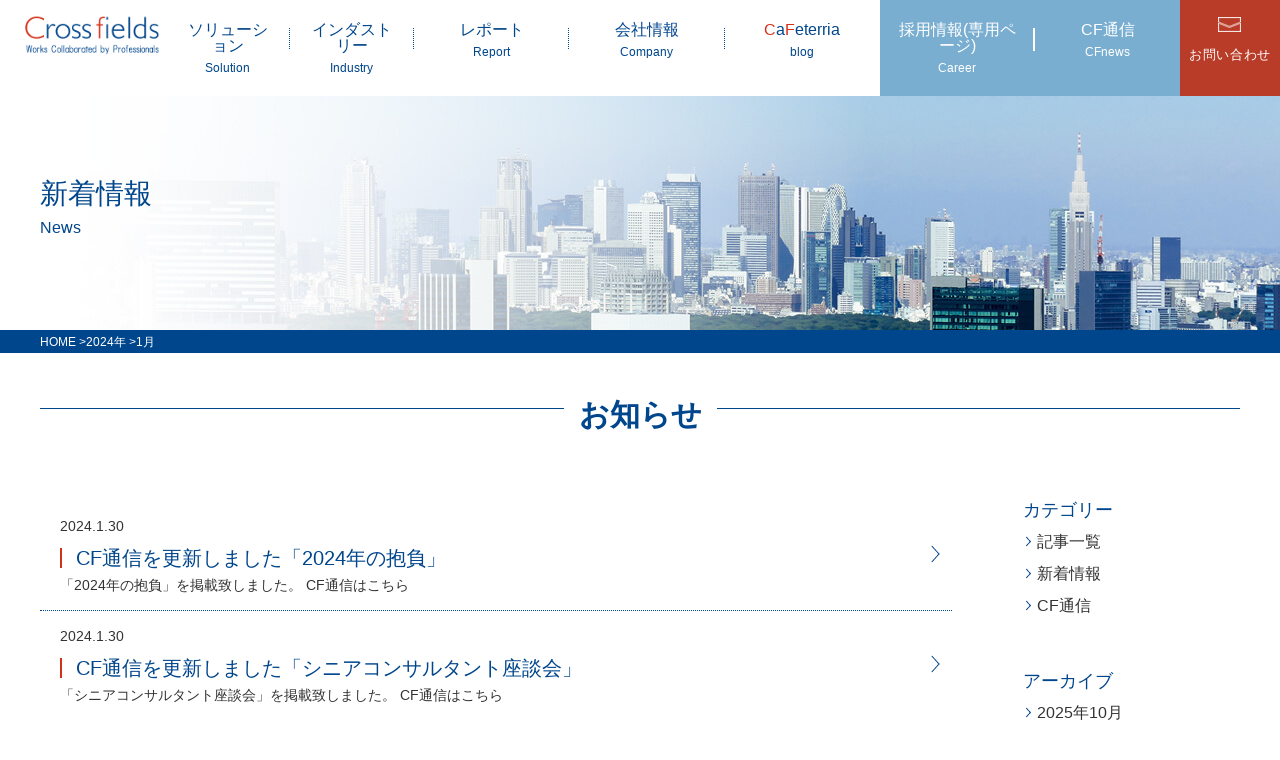

--- FILE ---
content_type: text/html; charset=UTF-8
request_url: https://www.crossfields.co.jp/date/2024/01
body_size: 5692
content:

<!doctype html>
<html>
	<head>
		<meta charset="utf-8">
		<meta name="viewport" content="width=device-width, initial-scale=1">
		
		<link href="https://www.crossfields.co.jp/cms/wp-content/themes/crossfields/css/reset.css" rel="stylesheet" type="text/css">
		<link href="https://www.crossfields.co.jp/cms/wp-content/themes/crossfields/css/common.css" rel="stylesheet" type="text/css">
		<link rel="SHORTCUT ICON" href="https://www.crossfields.co.jp/cms/wp-content/themes/crossfields/images/common/favicon.ico" />
		<link rel="apple-touch-icon-precomposed" sizes="180x180" href="https://www.crossfields.co.jp/cms/wp-content/themes/crossfields/images/common/touch_icon.png" />
		<link rel="apple-touch-icon" sizes="180x180" href="https://www.crossfields.co.jp/cms/wp-content/themes/crossfields/images/common/touch_icon.png" />
		<link href="https://www.crossfields.co.jp/cms/wp-content/themes/crossfields/css/en.css" rel="stylesheet" type="text/css">
		<script type="text/javascript" src="https://www.crossfields.co.jp/cms/wp-content/themes/crossfields/js/jquery-2.0.3.min.js"></script>
		<script type="text/javascript" src="https://www.crossfields.co.jp/cms/wp-content/themes/crossfields/js/site.js"></script>
			<style>img:is([sizes="auto" i], [sizes^="auto," i]) { contain-intrinsic-size: 3000px 1500px }</style>
	
		<!-- All in One SEO 4.8.9 - aioseo.com -->
		<title>1月, 2024 | 株式会社クロスフィールド</title>
	<meta name="robots" content="max-image-preview:large" />
	<link rel="canonical" href="https://www.crossfields.co.jp/date/2024/01" />
	<meta name="generator" content="All in One SEO (AIOSEO) 4.8.9" />

		<!-- Google tag (gtag.js) -->
<script async src="https://www.googletagmanager.com/gtag/js?id=G-45WZLG9152"></script>
<script>
  window.dataLayer = window.dataLayer || [];
  function gtag(){dataLayer.push(arguments);}
  gtag('js', new Date());

  gtag('config', 'G-45WZLG9152');
</script>
		<script type="application/ld+json" class="aioseo-schema">
			{"@context":"https:\/\/schema.org","@graph":[{"@type":"BreadcrumbList","@id":"https:\/\/www.crossfields.co.jp\/date\/2024\/01#breadcrumblist","itemListElement":[{"@type":"ListItem","@id":"https:\/\/www.crossfields.co.jp#listItem","position":1,"name":"Home","item":"https:\/\/www.crossfields.co.jp","nextItem":{"@type":"ListItem","@id":"https:\/\/www.crossfields.co.jp\/date\/2024#listItem","name":2024}},{"@type":"ListItem","@id":"https:\/\/www.crossfields.co.jp\/date\/2024#listItem","position":2,"name":2024,"item":"https:\/\/www.crossfields.co.jp\/date\/2024","nextItem":{"@type":"ListItem","@id":"https:\/\/www.crossfields.co.jp\/date\/2024\/01#listItem","name":"01"},"previousItem":{"@type":"ListItem","@id":"https:\/\/www.crossfields.co.jp#listItem","name":"Home"}},{"@type":"ListItem","@id":"https:\/\/www.crossfields.co.jp\/date\/2024\/01#listItem","position":3,"name":"01","previousItem":{"@type":"ListItem","@id":"https:\/\/www.crossfields.co.jp\/date\/2024#listItem","name":2024}}]},{"@type":"CollectionPage","@id":"https:\/\/www.crossfields.co.jp\/date\/2024\/01#collectionpage","url":"https:\/\/www.crossfields.co.jp\/date\/2024\/01","name":"1\u6708, 2024 | \u682a\u5f0f\u4f1a\u793e\u30af\u30ed\u30b9\u30d5\u30a3\u30fc\u30eb\u30c9","inLanguage":"ja","isPartOf":{"@id":"https:\/\/www.crossfields.co.jp\/#website"},"breadcrumb":{"@id":"https:\/\/www.crossfields.co.jp\/date\/2024\/01#breadcrumblist"}},{"@type":"Organization","@id":"https:\/\/www.crossfields.co.jp\/#organization","name":"\u682a\u5f0f\u4f1a\u793e\u30af\u30ed\u30b9\u30d5\u30a3\u30fc\u30eb\u30c9","description":"\u300c\u30af\u30e9\u30a4\u30a2\u30f3\u30c8\u76ee\u7dda\u3067\u8003\u3048\u308b\u300d\u30b3\u30f3\u30b5\u30eb\u30c6\u30a3\u30f3\u30b0\u30ef\u30fc\u30af\u306e\u5b9f\u8df5","url":"https:\/\/www.crossfields.co.jp\/","telephone":"+81364399630"},{"@type":"WebSite","@id":"https:\/\/www.crossfields.co.jp\/#website","url":"https:\/\/www.crossfields.co.jp\/","name":"\u682a\u5f0f\u4f1a\u793e\u30af\u30ed\u30b9\u30d5\u30a3\u30fc\u30eb\u30c9","description":"\u300c\u30af\u30e9\u30a4\u30a2\u30f3\u30c8\u76ee\u7dda\u3067\u8003\u3048\u308b\u300d\u30b3\u30f3\u30b5\u30eb\u30c6\u30a3\u30f3\u30b0\u30ef\u30fc\u30af\u306e\u5b9f\u8df5","inLanguage":"ja","publisher":{"@id":"https:\/\/www.crossfields.co.jp\/#organization"}}]}
		</script>
		<!-- All in One SEO -->

		<link rel='stylesheet' id='query-monitor-css' href='/wp/wp-content/plugins/query-monitor/assets/query-monitor.css' type='text/css' media='all' />


		<!-- only on the current page -->
				<link href="https://www.crossfields.co.jp/cms/wp-content/themes/crossfields/css/second-common.css" rel="stylesheet" type="text/css">
				<link href="https://www.crossfields.co.jp/cms/wp-content/themes/crossfields/css/post-news.css" rel="stylesheet" type="text/css">
		<script>
			$(function(){
				var arrowItem = $('ul.monthly-archive li a');
				for( var i = 0; i<arrowItem.length; i++){
				arrowItem.eq(i).addClass('arrow');
				}
			});
		</script>
		
		
		
		<!-- only on the current page End -->
		<script>
		(function(i,s,o,g,r,a,m){i['GoogleAnalyticsObject']=r;i[r]=i[r]||function(){
		(i[r].q=i[r].q||[]).push(arguments)},i[r].l=1*new Date();a=s.createElement(o),
		m=s.getElementsByTagName(o)[0];a.async=1;a.src=g;m.parentNode.insertBefore(a,m)
		})(window,document,'script','https://www.google-analytics.com/analytics.js','ga');

		ga('create', 'UA-11313860-1', 'auto');
		ga('send', 'pageview');

		</script>
	</head>

<body class="archive date wp-theme-crossfields">
<div class="wrapper">
	
<!-- 採用ページの場合 -->
	<!-- 採用ページ以外の場合 -->
	<header>
	    <p class="logo"><a href="https://www.crossfields.co.jp"><img src="https://www.crossfields.co.jp/cms/wp-content/themes/crossfields/images/common/logo.png" alt="Cross fields Works Collaborated by Professionals"/></a></p>
		<div class="side-nav">
	<div class="left-block">
			<p class="to-english"><a href="https://www.crossfields.co.jp/en">English</a></p>
			<button class="search-button">search button</button>
		<form method="get" action="https://www.crossfields.co.jp/">
		<input type="text" name="s" /><div class="overlay"></div>
		</form>
	</div>
	<!-- <p class="to-may-page"><a href="https://mypage.3070.i-webs.jp/crossfields2026/" target="_blank">マイページ<span>登録</span></a></p> -->
	<p class="to-career"><a href="https://www.crossfields.co.jp/recruit">採用情報</a></p>
			<p class="to-contact"><a href="https://www.crossfields.co.jp/contact">お問い<span>合わせ</span></a></p>
		</div>
	<button>menu</button>
	<nav>
		<ul>
		<li id="nav-home"><a href="https://www.crossfields.co.jp/">ホーム<span class="en">Home</span></a></li>

		<!--ソリューション-->
		<li id="nav-solution"><a href="javascript:void(0);">ソリューション<span class="en">Solution</span></a>
			<button>toggle buton</button>
			<div class="dropdown">
				<p class="picture"><img src="https://www.crossfields.co.jp/cms/wp-content/themes/crossfields/images/megamenu/navi_solution.png" alt="ソリューション"/></p>
				<ul>
				<li><a href="https://www.crossfields.co.jp/managementcontrol">経営管理強化</a></li>
				<li><a href="https://www.crossfields.co.jp/organization_process">組織設計・プロセス設計</a></li>
				<li><a href="https://www.crossfields.co.jp/installationsystem_dx">システム導入・DX推進</a></li>
				<li><a href="https://www.crossfields.co.jp/globalproject">グローバルプロジェクト</a></li>
				</ul>
				<p class="to-works"><a href="https://www.crossfields.co.jp/case"><span>ソリューションの事例はこちら</span></a></p>
			</div>
		</li>	

		<!--インダストリー-->
		<li id="nav-industries"><a href="https://www.crossfields.co.jp/industries">インダストリー<span class="en">Industry</span></a>
			<button>toggle buton</button>
			<div class="dropdown">
				<p class="picture"><img src="https://www.crossfields.co.jp/cms/wp-content/themes/crossfields/images/megamenu/menu_industry.jpg" alt="インダストリー"/></p>
				<ul>
				<li><a href="https://www.crossfields.co.jp/industries/media">TV・出版</a></li>
				<li><a href="https://www.crossfields.co.jp/industries/chemistry">化学</a></li>
				<li><a href="https://www.crossfields.co.jp/industries/retail">流通・小売</a></li>
				<li><a href="https://www.crossfields.co.jp/industries/it">IT</a></li>
				<li><a href="https://www.crossfields.co.jp/industries/communication">通信</a></li>
				<li><a href="https://www.crossfields.co.jp/industries/insurance">保険</a></li>
				<li><a href="https://www.crossfields.co.jp/industries/trading">商社</a></li>
				<li><a href="https://www.crossfields.co.jp/industries/realestate">不動産</a></li>
				<li><a href="https://www.crossfields.co.jp/industries/energy">エネルギー</a></li>
				<li><a href="https://www.crossfields.co.jp/industries/automobile">自動車</a></li>
				<li><a href="https://www.crossfields.co.jp/industries/machine">機械</a></li>
				<li><a href="https://www.crossfields.co.jp/industries/drug">製薬</a></li>
				<li><a href="https://www.crossfields.co.jp/industries/food">食品</a></li>
				</ul>
			</div>
		</li>
		<!--レポート-->
		<li id="nav-reports"><a href="https://www.crossfields.co.jp/reports">レポート<span class="en">Report</span></a></li>
		
		<!--会社情報-->
		<li id="nav-companyprof"><a href="https://www.crossfields.co.jp/companyprof">会社情報<span class="en">Company</span></a>
			<!--li id="nav-companyprof"><a href="https://www.crossfields.co.jp/companyprof"><img src="https://www.crossfields.co.jp/cms/wp-content/themes/crossfields/images/common/logo.png" /></a-->
			<button>toggle buton</button>
			<div class="dropdown">
				<p class="picture"><img src="https://www.crossfields.co.jp/cms/wp-content/themes/crossfields/images/megamenu/menu_company-info.jpg" alt="会社情報"/></p>
				<ul>
					<li><a href="https://www.crossfields.co.jp/companyprof/businessfield">事業概要（領域）</a></li>
					<li><a href="https://www.crossfields.co.jp/companyprof/message">代表取締役からのメッセージ</a></li>
					<li><a href="https://www.crossfields.co.jp/companyprof/member">役員紹介</a></li>
					<li><a href="https://www.crossfields.co.jp/companyprof/company">会社概要・沿革</a></li>
					<li><a href="https://www.crossfields.co.jp/advantage">クロスフィールドの強み</a></li>
					<li><a href="https://www.crossfields.co.jp/sdgs">SDGsの取り組み</a></li>
				</ul>
			</div>
		</li>
	
	<!--ブログ-->
	<li id="nav-blog"><a href="https://www.crossfields.co.jp/blog"><b>C</b>a<b>F</b>eterria<span class="en not-line">blog</span></a></li>
	
	<!-- 採用情報 -->
	<li id="nav-recruit" class="recuruit-page-li"><a href="https://www.crossfields.co.jp/recruit">採用情報(専用ページ)<span class="en new-line">Career</span></a>
	<button>toggle buton</button>
	<div class="dropdown">
		<p class="picture"><img src="https://www.crossfields.co.jp/cms/wp-content/themes/crossfields/images/megamenu/menu_career.jpg" alt="採用情報"/></p>
		<ul>
		<!-- <li><a href="https://www.crossfields.co.jp/recruit/new_graduate">新卒採用</a></li>
		<li><a href="https://www.crossfields.co.jp/recruit/career">キャリア採用</a></li>
		<li><a href="https://www.crossfields.co.jp/recruit/cf">CF通信</a></li>
		<li><a href="https://www.crossfields.co.jp/recruit/ideal">当社の求める社員像</a></li>
		<li><a href="https://www.crossfields.co.jp/recruit/career_path">キャリアパス</a></li>
		<li><a href="https://www.crossfields.co.jp/recruit/systems">各種制度</a></li>
		<li><a href="https://www.crossfields.co.jp/recruit/environment">オフィス・周辺の環境</a></li>-->
		<li><a href="https://www.crossfields.co.jp/recruit/know-cf">クロスフィールドを知る</a></li>
		<li><a href="https://www.crossfields.co.jp/recruit/know-the-job">仕事を知る</a></li>
		<li><a href="https://www.crossfields.co.jp/recruit/know-culture">カルチャーを知る</a></li>
		<li><a href="https://www.crossfields.co.jp/recruit/new_graduate">新卒採用</a></li>
		<li><a href="https://www.crossfields.co.jp/recruit/career">中途採用</a></li>
		</ul>
	</div>
	</li>

	<!-- CF通信 -->
	<li id="nav-blog" class="recuruit-page-li"><a href="https://www.crossfields.co.jp/recruit/cf">CF通信<span class="en">CFnews</span></a></li>

	
	</ul>
		</nav>
</header>
<main class="post news-archive">
	<div class="visual">
		<div class="inner">
							<h1 class="big-heading">新着情報<span class="en">News</span></h1>					</div>
	</div>
    <div class="breadcrumbs">
      <div class="inner">
        <ul>
<!-- Breadcrumb NavXT 7.4.1 -->
<li><a property="item" typeof="WebPage" title="Go to 株式会社クロスフィールド." href="https://www.crossfields.co.jp" class="home"><span property="name" class="uppercase">home</span></a><meta property="position" content="1"></li><li><span property="itemListElement" typeof="ListItem"><a property="item" typeof="WebPage" title="Go to the 2024年 archives." href="https://www.crossfields.co.jp/date/2024" class="archive date-year"><span property="name">2024年</span></a><meta property="position" content="2"></span></li><li><span property="itemListElement" typeof="ListItem"><span property="name">1月</span><meta property="position" content="3"></span></li>        </ul>
      </div>
    </div>

<div class="inner">
	<h2 class="ttl-line"><span>お知らせ</span></h2>
	<div class="mainarea">
	<div class="container">
					<article>
			<a href="https://www.crossfields.co.jp/news/27803" class="arrow">
				<p class="date">2024.1.30</p>
								<h3>CF通信を更新しました「2024年の抱負」</h3>
				<p class="text"><p>「2024年の抱負」を掲載致しました。 CF通信はこちら</p>
</p>
			</a>
			</article>
					<article>
			<a href="https://www.crossfields.co.jp/news/27816" class="arrow">
				<p class="date">2024.1.30</p>
								<h3>CF通信を更新しました「シニアコンサルタント座談会」</h3>
				<p class="text"><p>「シニアコンサルタント座談会」を掲載致しました。 CF通信はこちら</p>
</p>
			</a>
			</article>
			</div>

		</div>

	<aside class="side">
	<h2 class="label">カテゴリー</h2>
	<ul>
		<li><a href="https://www.crossfields.co.jp/news" class="arrow">記事一覧</a></li>
		<li><a href="https://www.crossfields.co.jp/news" title="View all posts in 新着情報" class="arrow">新着情報</a></li><li><a href="https://www.crossfields.co.jp/news/cf" title="View all posts in CF通信" class="arrow">CF通信</a></li>	</ul>

	<h2 class="label">アーカイブ</h2>
	<ul class="monthly-archive">
			<li><a href='https://www.crossfields.co.jp/date/2025/10'>2025年10月</a></li>
	<li><a href='https://www.crossfields.co.jp/date/2025/09'>2025年9月</a></li>
	<li><a href='https://www.crossfields.co.jp/date/2025/08'>2025年8月</a></li>
	<li><a href='https://www.crossfields.co.jp/date/2025/07'>2025年7月</a></li>
	<li><a href='https://www.crossfields.co.jp/date/2025/06'>2025年6月</a></li>
	<li><a href='https://www.crossfields.co.jp/date/2025/04'>2025年4月</a></li>
	<li><a href='https://www.crossfields.co.jp/date/2025/02'>2025年2月</a></li>
	<li><a href='https://www.crossfields.co.jp/date/2025/01'>2025年1月</a></li>
	<li><a href='https://www.crossfields.co.jp/date/2024/12'>2024年12月</a></li>
	<li><a href='https://www.crossfields.co.jp/date/2024/11'>2024年11月</a></li>
	<li><a href='https://www.crossfields.co.jp/date/2024/10'>2024年10月</a></li>
	<li><a href='https://www.crossfields.co.jp/date/2024/08'>2024年8月</a></li>
	<li><a href='https://www.crossfields.co.jp/date/2024/07'>2024年7月</a></li>
	<li><a href='https://www.crossfields.co.jp/date/2024/06'>2024年6月</a></li>
	<li><a href='https://www.crossfields.co.jp/date/2024/05'>2024年5月</a></li>
	<li><a href='https://www.crossfields.co.jp/date/2024/04'>2024年4月</a></li>
	<li><a href='https://www.crossfields.co.jp/date/2024/03'>2024年3月</a></li>
	<li><a href='https://www.crossfields.co.jp/date/2024/02'>2024年2月</a></li>
	<li><a href='https://www.crossfields.co.jp/date/2024/01' aria-current="page">2024年1月</a></li>
	<li><a href='https://www.crossfields.co.jp/date/2023/12'>2023年12月</a></li>
	<li><a href='https://www.crossfields.co.jp/date/2023/11'>2023年11月</a></li>
	<li><a href='https://www.crossfields.co.jp/date/2023/10'>2023年10月</a></li>
	<li><a href='https://www.crossfields.co.jp/date/2023/09'>2023年9月</a></li>
	<li><a href='https://www.crossfields.co.jp/date/2023/08'>2023年8月</a></li>
	<li><a href='https://www.crossfields.co.jp/date/2023/07'>2023年7月</a></li>
	<li><a href='https://www.crossfields.co.jp/date/2023/06'>2023年6月</a></li>
	<li><a href='https://www.crossfields.co.jp/date/2023/05'>2023年5月</a></li>
	<li><a href='https://www.crossfields.co.jp/date/2023/03'>2023年3月</a></li>
	<li><a href='https://www.crossfields.co.jp/date/2023/01'>2023年1月</a></li>
	<li><a href='https://www.crossfields.co.jp/date/2022/12'>2022年12月</a></li>
	<li><a href='https://www.crossfields.co.jp/date/2022/11'>2022年11月</a></li>
	<li><a href='https://www.crossfields.co.jp/date/2022/10'>2022年10月</a></li>
	<li><a href='https://www.crossfields.co.jp/date/2022/09'>2022年9月</a></li>
	<li><a href='https://www.crossfields.co.jp/date/2022/08'>2022年8月</a></li>
	<li><a href='https://www.crossfields.co.jp/date/2022/06'>2022年6月</a></li>
	<li><a href='https://www.crossfields.co.jp/date/2022/05'>2022年5月</a></li>
	<li><a href='https://www.crossfields.co.jp/date/2022/04'>2022年4月</a></li>
	<li><a href='https://www.crossfields.co.jp/date/2022/03'>2022年3月</a></li>
	<li><a href='https://www.crossfields.co.jp/date/2022/01'>2022年1月</a></li>
	<li><a href='https://www.crossfields.co.jp/date/2021/11'>2021年11月</a></li>
	<li><a href='https://www.crossfields.co.jp/date/2021/10'>2021年10月</a></li>
	<li><a href='https://www.crossfields.co.jp/date/2021/09'>2021年9月</a></li>
	<li><a href='https://www.crossfields.co.jp/date/2021/07'>2021年7月</a></li>
	<li><a href='https://www.crossfields.co.jp/date/2021/06'>2021年6月</a></li>
	<li><a href='https://www.crossfields.co.jp/date/2021/05'>2021年5月</a></li>
	<li><a href='https://www.crossfields.co.jp/date/2021/04'>2021年4月</a></li>
	<li><a href='https://www.crossfields.co.jp/date/2021/03'>2021年3月</a></li>
	<li><a href='https://www.crossfields.co.jp/date/2021/01'>2021年1月</a></li>
	<li><a href='https://www.crossfields.co.jp/date/2020/12'>2020年12月</a></li>
	<li><a href='https://www.crossfields.co.jp/date/2020/11'>2020年11月</a></li>
	<li><a href='https://www.crossfields.co.jp/date/2020/10'>2020年10月</a></li>
	<li><a href='https://www.crossfields.co.jp/date/2020/09'>2020年9月</a></li>
	<li><a href='https://www.crossfields.co.jp/date/2020/08'>2020年8月</a></li>
	<li><a href='https://www.crossfields.co.jp/date/2020/07'>2020年7月</a></li>
	<li><a href='https://www.crossfields.co.jp/date/2020/06'>2020年6月</a></li>
	<li><a href='https://www.crossfields.co.jp/date/2020/05'>2020年5月</a></li>
	<li><a href='https://www.crossfields.co.jp/date/2020/04'>2020年4月</a></li>
	<li><a href='https://www.crossfields.co.jp/date/2020/03'>2020年3月</a></li>
	<li><a href='https://www.crossfields.co.jp/date/2020/01'>2020年1月</a></li>
	<li><a href='https://www.crossfields.co.jp/date/2019/11'>2019年11月</a></li>
	<li><a href='https://www.crossfields.co.jp/date/2019/10'>2019年10月</a></li>
	<li><a href='https://www.crossfields.co.jp/date/2019/09'>2019年9月</a></li>
	<li><a href='https://www.crossfields.co.jp/date/2019/07'>2019年7月</a></li>
	<li><a href='https://www.crossfields.co.jp/date/2019/06'>2019年6月</a></li>
	<li><a href='https://www.crossfields.co.jp/date/2019/05'>2019年5月</a></li>
	<li><a href='https://www.crossfields.co.jp/date/2019/01'>2019年1月</a></li>
	<li><a href='https://www.crossfields.co.jp/date/2018/10'>2018年10月</a></li>
	<li><a href='https://www.crossfields.co.jp/date/2018/09'>2018年9月</a></li>
	<li><a href='https://www.crossfields.co.jp/date/2018/08'>2018年8月</a></li>
	<li><a href='https://www.crossfields.co.jp/date/2018/07'>2018年7月</a></li>
	<li><a href='https://www.crossfields.co.jp/date/2018/06'>2018年6月</a></li>
	<li><a href='https://www.crossfields.co.jp/date/2018/05'>2018年5月</a></li>
	<li><a href='https://www.crossfields.co.jp/date/2018/04'>2018年4月</a></li>
	<li><a href='https://www.crossfields.co.jp/date/2018/03'>2018年3月</a></li>
	<li><a href='https://www.crossfields.co.jp/date/2018/01'>2018年1月</a></li>
	<li><a href='https://www.crossfields.co.jp/date/2017/12'>2017年12月</a></li>
	<li><a href='https://www.crossfields.co.jp/date/2017/11'>2017年11月</a></li>
	<li><a href='https://www.crossfields.co.jp/date/2017/10'>2017年10月</a></li>
	<li><a href='https://www.crossfields.co.jp/date/2017/08'>2017年8月</a></li>
	<li><a href='https://www.crossfields.co.jp/date/2017/07'>2017年7月</a></li>
	<li><a href='https://www.crossfields.co.jp/date/2017/05'>2017年5月</a></li>
	</ul>
	</aside>
</div>
</main>
<footer>
	<div class="footer-nav">
	<div class="inner">
					<div class="full">
		<div class="column">
			<p class="uppercase"><a href="https://www.crossfields.co.jp/">home</a></p>
			<ul>
				<li><a href="https://www.crossfields.co.jp/managementcontrol">経営管理強化</a></li>
				<li><a href="https://www.crossfields.co.jp/organization_process">組織設計・プロセス設計</a></li>
				<li><a href="https://www.crossfields.co.jp/installationsystem_dx">システム導入・DX推進</a></li>
				<li><a href="https://www.crossfields.co.jp/globalproject">グローバルプロジェクト</a></li>
			</ul>
		</div>
		<ul class="column">
			<li><a href="https://www.crossfields.co.jp/case">事例一覧</a></li>
			<li><a href="https://www.crossfields.co.jp/industries">インダストリー</a></li>
			<li><a href="https://www.crossfields.co.jp/reports">レポート</a></li>
		</ul>
		<ul class="column">
			<li><a href="https://www.crossfields.co.jp/companyprof">会社情報</a>
			<ul>
				<li><a href="https://www.crossfields.co.jp/companyprof/message">代表取締役からの<br>メッセージ</a></li>
				<li><a href="https://www.crossfields.co.jp/companyprof/businessfield">事業概要（領域）</a></li>
				<li><a href="https://www.crossfields.co.jp/companyprof/member">役員紹介</a></li>
				<li><a href="https://www.crossfields.co.jp/companyprof/company">会社概要・沿革</a></li>
				<li><a href="https://www.crossfields.co.jp/companyprof/contactflow">無料相談の流れ</a></li>
				<li><a href="https://www.crossfields.co.jp/sdgs">SDGsの取り組み</a></li>
			</ul>
			</li>
		</ul>
		<ul class="column">
			<li><a href="https://www.crossfields.co.jp/advantage">クロスフィールドの強み</a>
			<ul>
				<li><a href="https://www.crossfields.co.jp/advantage/member">メンバー紹介</a></li>
			</ul>
			</li>
		</ul>
		<ul class="column">
			<li><a href="https://www.crossfields.co.jp/recruit">採用情報</a>
			<ul>
				<li><a href="https://www.crossfields.co.jp/recruit/new_graduate">新卒採用</a></li>
				<li><a href="https://www.crossfields.co.jp/recruit/career">中途採用</a></li>
				<li><a href="https://www.crossfields.co.jp/recruit/cf">CF通信</a></li>
				<!-- <li><a href="https://www.crossfields.co.jp/recruit/ideal">当社の求める社員像</a></li> -->
			</ul>
			</li>
		</ul>
		</div>
		<ul class="sub column">
		<li><a href="https://www.crossfields.co.jp/blog">CaFeterria</a></li>
		<li><a href="https://www.crossfields.co.jp/contact">お問い合わせ</a></li>
		<li><a href="https://www.crossfields.co.jp/sitemap">サイトマップ</a></li>
		<li><a href="https://www.crossfields.co.jp/rules">サイトポリシー</a></li>
		<li><a href="https://www.crossfields.co.jp/privacy">プライバシーポリシー </a></li>
		<li><a href="https://www.crossfields.co.jp/isms">情報セキュリティマネジメント<br>システム基本方針 </a></li>
		</ul>
				</div>
	</div>
		<div class="signature">
	<p><span><img src="https://www.crossfields.co.jp/cms/wp-content/themes/crossfields/images/common/logo.png" alt="Cross fields Works Collaborated by Professionals"/></span><span>株式会社クロスフィールド</span></p>
			<p><span>〒107-0061　</span><span>東京都港区北青山2-12-16　</span><span>北青山吉川ビル　5階</span>　<span>TEL：03-6439-9630</span></p>
		</div>
	<p class="copy-right"><small>Copyright &copy; 2024 Crossfields. All Rights Reserved.</small></p>
	</footer>
</div>
<script type="speculationrules">
{"prefetch":[{"source":"document","where":{"and":[{"href_matches":"\/*"},{"not":{"href_matches":["\/cms\/wp-*.php","\/cms\/wp-admin\/*","\/cms\/wp-content\/uploads\/*","\/cms\/wp-content\/*","\/cms\/wp-content\/plugins\/*","\/cms\/wp-content\/themes\/crossfields\/*","\/*\\?(.+)"]}},{"not":{"selector_matches":"a[rel~=\"nofollow\"]"}},{"not":{"selector_matches":".no-prefetch, .no-prefetch a"}}]},"eagerness":"conservative"}]}
</script>
<link rel='stylesheet' id='so-css-crossfields-css' href='https://www.crossfields.co.jp/cms/wp-content/uploads/so-css/so-css-crossfields.css?ver=1509441329' type='text/css' media='all' />
<link rel='stylesheet' id='fontawesome-css' href='https://use.fontawesome.com/releases/v6.6.0/css/all.css?ver=6.6.0' type='text/css' media='all' />
<script>
$(function() {
$(".combzmail").click(function(){
window.open(this.href,"_blank","left=50,top=50,width=500,height=500,scrollbars=1,location=0,menubar=0,toolbar=0,status=1,directories=0,resizable=1");
return false;
});
});
</script>
</body>
</html>


--- FILE ---
content_type: text/html; charset=UTF-8
request_url: https://www.crossfields.co.jp/wp/wp-content/plugins/query-monitor/assets/query-monitor.css
body_size: 8635
content:
<!doctype html>
<html>
	<head>
		<meta charset="utf-8">
		<meta name="viewport" content="width=device-width, initial-scale=1">
		
		<link href="https://www.crossfields.co.jp/cms/wp-content/themes/crossfields/css/reset.css" rel="stylesheet" type="text/css">
		<link href="https://www.crossfields.co.jp/cms/wp-content/themes/crossfields/css/common.css" rel="stylesheet" type="text/css">
		<link rel="SHORTCUT ICON" href="https://www.crossfields.co.jp/cms/wp-content/themes/crossfields/images/common/favicon.ico" />
		<link rel="apple-touch-icon-precomposed" sizes="180x180" href="https://www.crossfields.co.jp/cms/wp-content/themes/crossfields/images/common/touch_icon.png" />
		<link rel="apple-touch-icon" sizes="180x180" href="https://www.crossfields.co.jp/cms/wp-content/themes/crossfields/images/common/touch_icon.png" />
		<link href="https://www.crossfields.co.jp/cms/wp-content/themes/crossfields/css/en.css" rel="stylesheet" type="text/css">
		<script type="text/javascript" src="https://www.crossfields.co.jp/cms/wp-content/themes/crossfields/js/jquery-2.0.3.min.js"></script>
		<script type="text/javascript" src="https://www.crossfields.co.jp/cms/wp-content/themes/crossfields/js/site.js"></script>
			<style>img:is([sizes="auto" i], [sizes^="auto," i]) { contain-intrinsic-size: 3000px 1500px }</style>
	
		<!-- All in One SEO 4.8.9 - aioseo.com -->
		<title>株式会社クロスフィールド</title>
	<meta name="description" content="株式会社クロスフィールドは、多くのプロジェクト経験で培ったビジネス/業界/業務/システムソリューションに関する豊富な知識と経験を活かして、「プロジェクト管理」「システム導入」「プロセス改善」「企業価値向上」の4つの事業領域においてサービスを提供いたします。" />
	<meta name="robots" content="max-image-preview:large" />
	<link rel="canonical" href="https://www.crossfields.co.jp" />
	<link rel="next" href="https://www.crossfields.co.jp/page/2" />
	<meta name="generator" content="All in One SEO (AIOSEO) 4.8.9" />

		<!-- Google tag (gtag.js) -->
<script async src="https://www.googletagmanager.com/gtag/js?id=G-45WZLG9152"></script>
<script>
  window.dataLayer = window.dataLayer || [];
  function gtag(){dataLayer.push(arguments);}
  gtag('js', new Date());

  gtag('config', 'G-45WZLG9152');
</script>
		<script type="application/ld+json" class="aioseo-schema">
			{"@context":"https:\/\/schema.org","@graph":[{"@type":"BreadcrumbList","@id":"https:\/\/www.crossfields.co.jp#breadcrumblist","itemListElement":[{"@type":"ListItem","@id":"https:\/\/www.crossfields.co.jp#listItem","position":1,"name":"Home"}]},{"@type":"CollectionPage","@id":"https:\/\/www.crossfields.co.jp#collectionpage","url":"https:\/\/www.crossfields.co.jp","name":"\u682a\u5f0f\u4f1a\u793e\u30af\u30ed\u30b9\u30d5\u30a3\u30fc\u30eb\u30c9","description":"\u682a\u5f0f\u4f1a\u793e\u30af\u30ed\u30b9\u30d5\u30a3\u30fc\u30eb\u30c9\u306f\u3001\u591a\u304f\u306e\u30d7\u30ed\u30b8\u30a7\u30af\u30c8\u7d4c\u9a13\u3067\u57f9\u3063\u305f\u30d3\u30b8\u30cd\u30b9\/\u696d\u754c\/\u696d\u52d9\/\u30b7\u30b9\u30c6\u30e0\u30bd\u30ea\u30e5\u30fc\u30b7\u30e7\u30f3\u306b\u95a2\u3059\u308b\u8c4a\u5bcc\u306a\u77e5\u8b58\u3068\u7d4c\u9a13\u3092\u6d3b\u304b\u3057\u3066\u3001\u300c\u30d7\u30ed\u30b8\u30a7\u30af\u30c8\u7ba1\u7406\u300d\u300c\u30b7\u30b9\u30c6\u30e0\u5c0e\u5165\u300d\u300c\u30d7\u30ed\u30bb\u30b9\u6539\u5584\u300d\u300c\u4f01\u696d\u4fa1\u5024\u5411\u4e0a\u300d\u306e4\u3064\u306e\u4e8b\u696d\u9818\u57df\u306b\u304a\u3044\u3066\u30b5\u30fc\u30d3\u30b9\u3092\u63d0\u4f9b\u3044\u305f\u3057\u307e\u3059\u3002","inLanguage":"ja","isPartOf":{"@id":"https:\/\/www.crossfields.co.jp\/#website"},"breadcrumb":{"@id":"https:\/\/www.crossfields.co.jp#breadcrumblist"},"about":{"@id":"https:\/\/www.crossfields.co.jp\/#organization"}},{"@type":"Organization","@id":"https:\/\/www.crossfields.co.jp\/#organization","name":"\u682a\u5f0f\u4f1a\u793e\u30af\u30ed\u30b9\u30d5\u30a3\u30fc\u30eb\u30c9","description":"\u300c\u30af\u30e9\u30a4\u30a2\u30f3\u30c8\u76ee\u7dda\u3067\u8003\u3048\u308b\u300d\u30b3\u30f3\u30b5\u30eb\u30c6\u30a3\u30f3\u30b0\u30ef\u30fc\u30af\u306e\u5b9f\u8df5","url":"https:\/\/www.crossfields.co.jp\/","telephone":"+81364399630"},{"@type":"WebSite","@id":"https:\/\/www.crossfields.co.jp\/#website","url":"https:\/\/www.crossfields.co.jp\/","name":"\u682a\u5f0f\u4f1a\u793e\u30af\u30ed\u30b9\u30d5\u30a3\u30fc\u30eb\u30c9","description":"\u300c\u30af\u30e9\u30a4\u30a2\u30f3\u30c8\u76ee\u7dda\u3067\u8003\u3048\u308b\u300d\u30b3\u30f3\u30b5\u30eb\u30c6\u30a3\u30f3\u30b0\u30ef\u30fc\u30af\u306e\u5b9f\u8df5","inLanguage":"ja","publisher":{"@id":"https:\/\/www.crossfields.co.jp\/#organization"}}]}
		</script>
		<!-- All in One SEO -->

		<link rel='stylesheet' id='query-monitor-css' href='/wp/wp-content/plugins/query-monitor/assets/query-monitor.css' type='text/css' media='all' />


		<!-- only on the current page -->
				<link href="https://www.crossfields.co.jp/cms/wp-content/themes/crossfields/css/top.css" rel="stylesheet" type="text/css">
		<link href="https://www.crossfields.co.jp/cms/wp-content/themes/crossfields/css/jquery.bxslider.css" rel="stylesheet" type="text/css">
		<script type="text/javascript" src="https://www.crossfields.co.jp/cms/wp-content/themes/crossfields/js/jquery.bxslider.min.js"></script>
		<script type="text/javascript" src="https://www.crossfields.co.jp/cms/wp-content/themes/crossfields/js/top.js"></script>
		<script>
		$(document).ready(function () {
			$('#slider').bxSlider({
				auto: true,
				pause: 5000,
				speed: 400,
				mode: 'fade',
				pager:true,
				controls: false,
				autoControls: false,
				preloadImages: 'all'
			});
		});
		</script>

		
		
		
		<!-- only on the current page End -->
		<script>
		(function(i,s,o,g,r,a,m){i['GoogleAnalyticsObject']=r;i[r]=i[r]||function(){
		(i[r].q=i[r].q||[]).push(arguments)},i[r].l=1*new Date();a=s.createElement(o),
		m=s.getElementsByTagName(o)[0];a.async=1;a.src=g;m.parentNode.insertBefore(a,m)
		})(window,document,'script','https://www.google-analytics.com/analytics.js','ga');

		ga('create', 'UA-11313860-1', 'auto');
		ga('send', 'pageview');

		</script>
	</head>

<body class="home blog wp-theme-crossfields">
<div class="wrapper">
	
<!-- 採用ページの場合 -->
	<!-- 採用ページ以外の場合 -->
	<header>
		<h1 class="logo"><a href="https://www.crossfields.co.jp"><img src="https://www.crossfields.co.jp/cms/wp-content/themes/crossfields/images/common/logo.png" alt="Cross fields Works Collaborated by Professionals"/></a></h1>
		<div class="side-nav">
	<div class="left-block">
			<p class="to-english"><a href="https://www.crossfields.co.jp/en">English</a></p>
			<button class="search-button">search button</button>
		<form method="get" action="https://www.crossfields.co.jp/">
		<input type="text" name="s" /><div class="overlay"></div>
		</form>
	</div>
	<!-- <p class="to-may-page"><a href="https://mypage.3070.i-webs.jp/crossfields2026/" target="_blank">マイページ<span>登録</span></a></p> -->
	<p class="to-career"><a href="https://www.crossfields.co.jp/recruit">採用情報</a></p>
			<p class="to-contact"><a href="https://www.crossfields.co.jp/contact">お問い<span>合わせ</span></a></p>
		</div>
	<button>menu</button>
	<nav>
		<ul>
		<li id="nav-home"><a href="https://www.crossfields.co.jp/">ホーム<span class="en">Home</span></a></li>

		<!--ソリューション-->
		<li id="nav-solution"><a href="javascript:void(0);">ソリューション<span class="en">Solution</span></a>
			<button>toggle buton</button>
			<div class="dropdown">
				<p class="picture"><img src="https://www.crossfields.co.jp/cms/wp-content/themes/crossfields/images/megamenu/navi_solution.png" alt="ソリューション"/></p>
				<ul>
				<li><a href="https://www.crossfields.co.jp/managementcontrol">経営管理強化</a></li>
				<li><a href="https://www.crossfields.co.jp/organization_process">組織設計・プロセス設計</a></li>
				<li><a href="https://www.crossfields.co.jp/installationsystem_dx">システム導入・DX推進</a></li>
				<li><a href="https://www.crossfields.co.jp/globalproject">グローバルプロジェクト</a></li>
				</ul>
				<p class="to-works"><a href="https://www.crossfields.co.jp/case"><span>ソリューションの事例はこちら</span></a></p>
			</div>
		</li>	

		<!--インダストリー-->
		<li id="nav-industries"><a href="https://www.crossfields.co.jp/industries">インダストリー<span class="en">Industry</span></a>
			<button>toggle buton</button>
			<div class="dropdown">
				<p class="picture"><img src="https://www.crossfields.co.jp/cms/wp-content/themes/crossfields/images/megamenu/menu_industry.jpg" alt="インダストリー"/></p>
				<ul>
				<li><a href="https://www.crossfields.co.jp/industries/media">TV・出版</a></li>
				<li><a href="https://www.crossfields.co.jp/industries/chemistry">化学</a></li>
				<li><a href="https://www.crossfields.co.jp/industries/retail">流通・小売</a></li>
				<li><a href="https://www.crossfields.co.jp/industries/it">IT</a></li>
				<li><a href="https://www.crossfields.co.jp/industries/communication">通信</a></li>
				<li><a href="https://www.crossfields.co.jp/industries/insurance">保険</a></li>
				<li><a href="https://www.crossfields.co.jp/industries/trading">商社</a></li>
				<li><a href="https://www.crossfields.co.jp/industries/realestate">不動産</a></li>
				<li><a href="https://www.crossfields.co.jp/industries/energy">エネルギー</a></li>
				<li><a href="https://www.crossfields.co.jp/industries/automobile">自動車</a></li>
				<li><a href="https://www.crossfields.co.jp/industries/machine">機械</a></li>
				<li><a href="https://www.crossfields.co.jp/industries/drug">製薬</a></li>
				<li><a href="https://www.crossfields.co.jp/industries/food">食品</a></li>
				</ul>
			</div>
		</li>
		<!--レポート-->
		<li id="nav-reports"><a href="https://www.crossfields.co.jp/reports">レポート<span class="en">Report</span></a></li>
		
		<!--会社情報-->
		<li id="nav-companyprof"><a href="https://www.crossfields.co.jp/companyprof">会社情報<span class="en">Company</span></a>
			<!--li id="nav-companyprof"><a href="https://www.crossfields.co.jp/companyprof"><img src="https://www.crossfields.co.jp/cms/wp-content/themes/crossfields/images/common/logo.png" /></a-->
			<button>toggle buton</button>
			<div class="dropdown">
				<p class="picture"><img src="https://www.crossfields.co.jp/cms/wp-content/themes/crossfields/images/megamenu/menu_company-info.jpg" alt="会社情報"/></p>
				<ul>
					<li><a href="https://www.crossfields.co.jp/companyprof/businessfield">事業概要（領域）</a></li>
					<li><a href="https://www.crossfields.co.jp/companyprof/message">代表取締役からのメッセージ</a></li>
					<li><a href="https://www.crossfields.co.jp/companyprof/member">役員紹介</a></li>
					<li><a href="https://www.crossfields.co.jp/companyprof/company">会社概要・沿革</a></li>
					<li><a href="https://www.crossfields.co.jp/advantage">クロスフィールドの強み</a></li>
					<li><a href="https://www.crossfields.co.jp/sdgs">SDGsの取り組み</a></li>
				</ul>
			</div>
		</li>
	
	<!--ブログ-->
	<li id="nav-blog"><a href="https://www.crossfields.co.jp/blog"><b>C</b>a<b>F</b>eterria<span class="en not-line">blog</span></a></li>
	
	<!-- 採用情報 -->
	<li id="nav-recruit" class="recuruit-page-li"><a href="https://www.crossfields.co.jp/recruit">採用情報(専用ページ)<span class="en new-line">Career</span></a>
	<button>toggle buton</button>
	<div class="dropdown">
		<p class="picture"><img src="https://www.crossfields.co.jp/cms/wp-content/themes/crossfields/images/megamenu/menu_career.jpg" alt="採用情報"/></p>
		<ul>
		<!-- <li><a href="https://www.crossfields.co.jp/recruit/new_graduate">新卒採用</a></li>
		<li><a href="https://www.crossfields.co.jp/recruit/career">キャリア採用</a></li>
		<li><a href="https://www.crossfields.co.jp/recruit/cf">CF通信</a></li>
		<li><a href="https://www.crossfields.co.jp/recruit/ideal">当社の求める社員像</a></li>
		<li><a href="https://www.crossfields.co.jp/recruit/career_path">キャリアパス</a></li>
		<li><a href="https://www.crossfields.co.jp/recruit/systems">各種制度</a></li>
		<li><a href="https://www.crossfields.co.jp/recruit/environment">オフィス・周辺の環境</a></li>-->
		<li><a href="https://www.crossfields.co.jp/recruit/know-cf">クロスフィールドを知る</a></li>
		<li><a href="https://www.crossfields.co.jp/recruit/know-the-job">仕事を知る</a></li>
		<li><a href="https://www.crossfields.co.jp/recruit/know-culture">カルチャーを知る</a></li>
		<li><a href="https://www.crossfields.co.jp/recruit/new_graduate">新卒採用</a></li>
		<li><a href="https://www.crossfields.co.jp/recruit/career">中途採用</a></li>
		</ul>
	</div>
	</li>

	<!-- CF通信 -->
	<li id="nav-blog" class="recuruit-page-li"><a href="https://www.crossfields.co.jp/recruit/cf">CF通信<span class="en">CFnews</span></a></li>

	
	</ul>
		</nav>
</header>
<script type="text/javascript" src="https://www.crossfields.co.jp/cms/wp-content/themes/crossfields/js/front-page.js"></script>
<link rel='stylesheet' id='query-monitor-css' href='/wp/wp-content/plugins/query-monitor/assets/query-monitor.css?ver=3.16.4' type='text/css' media='all' />
  <main>
    <ul class="main-visual" id="slider">
      <li><img src="https://www.crossfields.co.jp/cms/wp-content/themes/crossfields/images/index/main_01.jpg" alt="クライアント目線で考える　コンサルティングワークの実践"/></li>
      <li><img src="https://www.crossfields.co.jp/cms/wp-content/themes/crossfields/images/index/main_02.jpg" alt="高いプロフェッショナリズム　豊富な経験と知識を備えて"/></li>
      <li><img src="https://www.crossfields.co.jp/cms/wp-content/themes/crossfields/images/index/main_03.jpg" alt="コミュニケーションの追求　聞く、共感する、考える、伝える"/></li>
    </ul>

	<!-- 固定表示用情報・新規作成箇所 -->
	<section class="news">
		<div class="inner inner-1">
			<div class="normal-area">
				<div class="title-box">
					<h2>新着情報</h2>
					<p><a href="https://www.crossfields.co.jp/news" class="arrow">一覧</a></p>
				</div>
				<ul>
															<li>
						<a href="https://www.crossfields.co.jp/news/43569"><span class="date">2025.09.29</span><span class="content">CF通信を更新しました「会計士勉強生/山下さんインタビュー」</span></a>
					</li>
										<li>
						<a href="https://www.crossfields.co.jp/news/43600"><span class="date">2025.08.29</span><span class="content">CF通信を更新しました「MVC受賞者インタビュー」</span></a>
					</li>
										<li>
						<a href="https://www.crossfields.co.jp/news/42311"><span class="date">2025.08.22</span><span class="content">新規レポートを追加しました</span></a>
					</li>
										<li>
						<a href="https://www.crossfields.co.jp/news/41733"><span class="date">2025.07.29</span><span class="content">CF通信を更新しました「社員旅行－2025」</span></a>
					</li>
										<li>
						<a href="https://www.crossfields.co.jp/news/41117"><span class="date">2025.06.25</span><span class="content">CF通信を更新しました「新入社員インタビュー　」</span></a>
					</li>
										<li>
						<a href="https://www.crossfields.co.jp/news/40823"><span class="date">2025.06.04</span><span class="content">CF通信を更新しました「中途社員インタビュー ～新たなフィールドへの挑戦～」</span></a>
					</li>
										<li>
						<a href="https://www.crossfields.co.jp/news/36789"><span class="date">2025.04.03</span><span class="content">CF通信を更新しました「コンサルタントの1日　第2弾　 ～若手コンサルタントが語るリアルな1日～」</span></a>
					</li>
									</ul>
			</div>
		</div>
		<div class="inner inner-2">
			<div class="sticky-area">
				<div class="title-box">
					<h2 class="news-title">お知らせ</h2>
					<!-- <p><a href="https://www.crossfields.co.jp/news" class="arrow">一覧</a></p> -->
				</div>
				<ul>
												<li>
								<a href="https://www.crossfields.co.jp/news/44231"><span class="date">2025.10.14</span><span class="content">2025年度版ブティック系コンサルファームカオスマップにクロスフィールドが掲載されました</span></a>
							</li>
														<li>
								<a href="https://www.crossfields.co.jp/news/43769"><span class="date">2025.09.22</span><span class="content">2026年版 「働きがいのある会社」に認定されました</span></a>
							</li>
														<li>
								<a href="https://www.crossfields.co.jp/news/35464"><span class="date">2025.02.12</span><span class="content">2025年版 「働きがいのある会社」小規模部門43位に選ばれました！</span></a>
							</li>
														<li>
								<a href="https://www.crossfields.co.jp/news/33672"><span class="date">2024.12.03</span><span class="content">【2024最新】厳選おすすめ日系コンサルティングファーム5選にクロスフィールドが掲載されました</span></a>
							</li>
														<li>
								<a href="https://www.crossfields.co.jp/news/32859"><span class="date">2024.10.10</span><span class="content">2025年版 「働きがいのある会社」に認定されました</span></a>
							</li>
														<li>
								<a href="https://www.crossfields.co.jp/news/32466"><span class="date">2024.10.07</span><span class="content">2024年度版ブティック系コンサルファームカオスマップにクロスフィールドが掲載されました</span></a>
							</li>
											</ul>
			</div>
			<div class="mark-box">
				<div class="inner-box box-02">
					<a href="https://hatarakigai.info/ranking/certified_companies/1031_3677.html" target="_blank">
						<div class="mark-img">
							<img src="https://www.crossfields.co.jp/cms/wp-content/themes/crossfields/images/index/2025_Japan_Best Workplaces_color.jpg" alt="Great Place to Work" />
						</div>
						<p>Great Place to Work<sup>&#174;</sup> Institute Japan<br class="for-pc" />の2025年版「働きがいのある会社」<br class="for-pc" />小規模部門43位に選ばれました</p>
					</a>
				</div>
				<div class="inner-box box-01">
					<a href="https://hatarakigai.info/ranking/certified_companies/1031_3677.html" target="_blank">
						<div class="mark-img">
							<img src="https://www.crossfields.co.jp/cms/wp-content/themes/crossfields/images/index/gptw-japan_ceritfied_oct2024-oct2026.png" alt="Great Place to Work ceritfied oct2 024 - oct 2025" />
						</div>
						<p>Great Place to Work<sup>&#174;</sup> Institute Japan<br class="for-pc" />の2026年版「働きがいのある会社」<br class="for-pc" />に認定されました</p>
					</a>
				</div>
			</div>
		</div>
	</section>

	<!--新着情報-->
	<!-- <section class="news">
		<div class="inner">
			<div class="title-box">
				<h2>新着情報</h2>
				<p><a href="https://www.crossfields.co.jp/news" class="arrow">一覧</a></p>
			</div>
			<ul>
										<li><a href="https://www.crossfields.co.jp/news/44231"><span class="date">2025.10.14</span><span class="content">2025年度版ブティック系コンサルファームカオスマップにクロスフィールドが掲載されました</span></a></li>
										<li><a href="https://www.crossfields.co.jp/news/43769"><span class="date">2025.09.22</span><span class="content">2026年版 「働きがいのある会社」に認定されました</span></a></li>
										<li><a href="https://www.crossfields.co.jp/news/35464"><span class="date">2025.02.12</span><span class="content">2025年版 「働きがいのある会社」小規模部門43位に選ばれました！</span></a></li>
										<li><a href="https://www.crossfields.co.jp/news/33672"><span class="date">2024.12.03</span><span class="content">【2024最新】厳選おすすめ日系コンサルティングファーム5選にクロスフィールドが掲載されました</span></a></li>
										<li><a href="https://www.crossfields.co.jp/news/32859"><span class="date">2024.10.10</span><span class="content">2025年版 「働きがいのある会社」に認定されました</span></a></li>
										<li><a href="https://www.crossfields.co.jp/news/32466"><span class="date">2024.10.07</span><span class="content">2024年度版ブティック系コンサルファームカオスマップにクロスフィールドが掲載されました</span></a></li>
										<li><a href="https://www.crossfields.co.jp/news/43569"><span class="date">2025.09.29</span><span class="content">CF通信を更新しました「会計士勉強生/山下さんインタビュー」</span></a></li>
										<li><a href="https://www.crossfields.co.jp/news/43600"><span class="date">2025.08.29</span><span class="content">CF通信を更新しました「MVC受賞者インタビュー」</span></a></li>
										<li><a href="https://www.crossfields.co.jp/news/42311"><span class="date">2025.08.22</span><span class="content">新規レポートを追加しました</span></a></li>
										<li><a href="https://www.crossfields.co.jp/news/41733"><span class="date">2025.07.29</span><span class="content">CF通信を更新しました「社員旅行－2025」</span></a></li>
										<li><a href="https://www.crossfields.co.jp/news/41117"><span class="date">2025.06.25</span><span class="content">CF通信を更新しました「新入社員インタビュー　」</span></a></li>
										<li><a href="https://www.crossfields.co.jp/news/40823"><span class="date">2025.06.04</span><span class="content">CF通信を更新しました「中途社員インタビュー ～新たなフィールドへの挑戦～」</span></a></li>
							</ul>
			<div class="mark-box">
				<div class="inner-box box-02">
					<a href="https://hatarakigai.info/ranking/certified_companies/1031_3677.html" target="_blank">
						<div class="mark-img">
							<img src="https://www.crossfields.co.jp/cms/wp-content/themes/crossfields/images/index/2025_Japan_Best Workplaces_color.jpg" alt="Great Place to Work" />
						</div>
						<p>Great Place to Work<sup>&#174;</sup> Institute Japan<br class="for-pc" />の2025年版「働きがいのある会社」<br class="for-pc" />小規模部門43位に選ばれました</p>
					</a>
				</div>
				<div class="inner-box box-01">
					<a href="https://hatarakigai.info/ranking/certified_companies/1031_3677.html" target="_blank">
						<div class="mark-img">
							<img src="https://www.crossfields.co.jp/cms/wp-content/themes/crossfields/images/index/gptw-japan_ceritfied_oct2024-oct2025.jpg" alt="Great Place to Work ceritfied oct2 024 - oct 2025" />
						</div>
						<p>Great Place to Work<sup>&#174;</sup> Institute Japan<br class="for-pc" />の2025年版「働きがいのある会社」<br class="for-pc" />に認定されました</p>
					</a>
				</div>
			</div>
		</div>
	</section> -->

	<!--サービス紹介-->
    <section class="service">
      <div class="inner">
        <h2>クロスフィールドのサービス<span class="en">Service</span></h2>
        <div class="clearfix">
          <section class="value-up-service">
            <h3>経営管理強化<span class="en">Reinforcement of management control</span></h3>
            <ul>
              <li class="to-service"><a href="https://www.crossfields.co.jp/managementcontrol" class="arrow">サービスの案内</a></li>
              <li class="to-works"><a href="https://www.crossfields.co.jp/case/managementcontrol" class="arrow">事例</a></li>
            </ul>
          </section>
          <section class="process-improvement">
            <h3>組織設計・プロセス設計<span class="en">Designing Organization/Process</span></h3>
            <ul>
              <li class="to-service"><a href="https://www.crossfields.co.jp/organization_process" class="arrow">サービスの案内</a></li>
              <li class="to-works"><a href="https://www.crossfields.co.jp/case/organization_process" class="arrow">事例</a></li>
            </ul>
          </section>
          <section class="project-management">
            <h3>システム導入・DX推進<span class="en">Installation System・DX Promotion</span></h3>
            <ul>
              <li class="to-service"><a href="https://www.crossfields.co.jp/installationsystem_dx" class="arrow">サービスの案内</a></li>
              <li class="to-works"><a href="https://www.crossfields.co.jp/case/installationsystem_dx" class="arrow">事例</a></li>
            </ul>
          </section>
          <section class="implementation-service">
            <h3>グローバルプロジェクト<span class="en">Global Project</span></h3>
            <ul>
              <li class="to-service"><a href="https://www.crossfields.co.jp/globalproject" class="arrow">サービスの案内</a></li>
              <li class="to-works"><a href="https://www.crossfields.co.jp/case/globalproject" class="arrow">事例</a></li>
            </ul>
          </section>
        </div>
        <p class="to-works"><a href="https://www.crossfields.co.jp/case" class="arrow">事例一覧はこちら</a></p>
        <div class="to-contact">
          <p class="link-btn"><a href="https://www.crossfields.co.jp/contact" class="arrow"><span>お問い合わせフォーム</span></a></p>
          <p class="comment">ご不明な点や気になる点等ございましたらお気軽にご連絡ください。</p>
        </div>
      </div>
    </section>
    <section class="industry">
      <div class="inner">
        <h2>業種別のサービス一覧<span class="en">Industry</span></h2>
        <div class="clearfix">
          <section class="media"><a href="https://www.crossfields.co.jp/industries/media" class="arrow">
            <h3>TV・出版</h3>
            <p>近年、出版業界では書籍・雑誌等、紙媒体の売上が年々減少する一方、電子媒体の市場は拡大傾向に...</p>
            </a></section>
          <section class="trading"><a href="https://www.crossfields.co.jp/industries/trading" class="arrow">
            <h3>商社</h3>
            <p>総合商社を取り巻く事業環境は時々刻々と変化しており、グローバルな政治、経済情勢が総合商社の...</p>
            </a></section>
          <section class="insurance"><a href="https://www.crossfields.co.jp/industries/insurance" class="arrow">
            <h3>保険</h3>
            <p>1998年の保険の自由化（生命保険、損害保険の相互参入、保険料率の自由化、保険仲立人制度の導...</p>
            </a></section>
          <section class="retail"><a href="https://www.crossfields.co.jp/industries/retail" class="arrow">
            <h3>流通・小売</h3>
            <p>流通・小売業界は、社会環境、生活スタイル、消費マインド、情報通信手段の変化とともに様々な業...</p>
            </a></section>
          <section class="it"><a href="https://www.crossfields.co.jp/industries/it" class="arrow">
            <h3>IT</h3>
            <p>グローバル化や嗜好の多様化、情報技術の進歩など、企業を取り巻く経営環境は激変しています...</p>
            </a></section>
          <section class="communication"><a href="https://www.crossfields.co.jp/industries/communication" class="arrow">
            <h3>通信</h3>
            <p>これまで、通信業界は移動体通信を中心に成長してきましたが、スマートフォンやタブレット端末の...</p>
            </a></section>
        </div>
        <p class="link-btn to-industry"><a href="https://www.crossfields.co.jp/industries" class="arrow">業種一覧</a></p>
      </div>
    </section>
    <section class="advantage">
      <div class="inner">
        <h2>クロスフィールドの特徴<span class="en">Advantage</span></h2>
        <div class="container">
          <p class="outline"><a href="https://www.crossfields.co.jp//companyprof/businessfield" class="arrow"><span>事業概要</span></a></p>
          <p class="member"><a href="https://www.crossfields.co.jp//advantage/member" class="arrow"><span>メンバー紹介</span></a></p>
          <p class="recruit"><a href="https://www.crossfields.co.jp//recruit" class="arrow"><span>採用情報</span></a></p>
        </div>
      </div>
    </section>

    <div class="contact">
      <div class="inner">
        <p class="link-btn mail"><a href="https://www.crossfields.co.jp/contact" class="arrow"><span>お問い合わせフォーム</span></a></p>
        <p class="comment">お電話によるお問い合わせはこちら</p>
        <p class="link-btn tel"><a href="tel:03-6439-9630">03-6439-9630</a></p>
      </div>
    </div>

<!--レポート-->
 <section class="report">
      <div class="inner">
        <h2>レポート<span class="en">Report</span></h2>
        <div class="clearfix">
          <article>
            <h3>ERPグローバル展開と内部統制評価制度への対応</h3>
            <div class="tags">
                            <p class="categry globalproject"><a href="https://www.crossfields.co.jp/reports/globalproject">グローバルプロジェクト</a></p>
            </div>
            <p class="date">2025.08.22</p>
            <p class="content">1990年代に始まった先行企業におけるERPグローバル展開も、日本企業の「グローバル生産・販売型」経営への移行にとも...</p>
            <p class="to-detail"><a href="https://www.crossfields.co.jp/reports/globalproject/42263" class="arrow">詳細を見る</a></p>
          </article>
          <article>
            <h3>IFRS18号の概要と企業会計への影響</h3>
            <div class="tags">
                            <p class="categry managementcontrol"><a href="https://www.crossfields.co.jp/reports/managementcontrol">経営管理強化</a></p>
            </div>
            <p class="date">2025.01.24</p>
            <p class="content">2024年4月に、国際財務報告基準（以下、「IFRS」）第18号「財務諸表における表示及び開示」が公表された。これは...</p>
            <p class="to-detail"><a href="https://www.crossfields.co.jp/reports/managementcontrol/34087" class="arrow">詳細を見る</a></p>
          </article>
          <article>
            <h3>Excelがデジタルサーバントになる日</h3>
            <div class="tags">
                            <p class="categry %e3%81%9d%e3%81%ae%e4%bb%96"><a href="https://www.crossfields.co.jp/reports/%e3%81%9d%e3%81%ae%e4%bb%96">その他</a></p>
            </div>
            <p class="date">2024.07.22</p>
            <p class="content">1980年代から販売が続くExcelとWordは長寿ブランドとも言えるソフトウェアである。長寿ブランドの秘訣は「その...</p>
            <p class="to-detail"><a href="https://www.crossfields.co.jp/reports/%e3%81%9d%e3%81%ae%e4%bb%96/31107" class="arrow">詳細を見る</a></p>
          </article>
        </div>
        <p class="link-btn to-consultation"><a href="https://www.crossfields.co.jp/consultation" class="arrow"><span>無料相談はこちら</span></a></p>
      </div>
    </section>

  </main>
<footer>
	<div class="footer-nav">
	<div class="inner">
					<div class="full">
		<div class="column">
			<p class="uppercase"><a href="https://www.crossfields.co.jp/">home</a></p>
			<ul>
				<li><a href="https://www.crossfields.co.jp/managementcontrol">経営管理強化</a></li>
				<li><a href="https://www.crossfields.co.jp/organization_process">組織設計・プロセス設計</a></li>
				<li><a href="https://www.crossfields.co.jp/installationsystem_dx">システム導入・DX推進</a></li>
				<li><a href="https://www.crossfields.co.jp/globalproject">グローバルプロジェクト</a></li>
			</ul>
		</div>
		<ul class="column">
			<li><a href="https://www.crossfields.co.jp/case">事例一覧</a></li>
			<li><a href="https://www.crossfields.co.jp/industries">インダストリー</a></li>
			<li><a href="https://www.crossfields.co.jp/reports">レポート</a></li>
		</ul>
		<ul class="column">
			<li><a href="https://www.crossfields.co.jp/companyprof">会社情報</a>
			<ul>
				<li><a href="https://www.crossfields.co.jp/companyprof/message">代表取締役からの<br>メッセージ</a></li>
				<li><a href="https://www.crossfields.co.jp/companyprof/businessfield">事業概要（領域）</a></li>
				<li><a href="https://www.crossfields.co.jp/companyprof/member">役員紹介</a></li>
				<li><a href="https://www.crossfields.co.jp/companyprof/company">会社概要・沿革</a></li>
				<li><a href="https://www.crossfields.co.jp/companyprof/contactflow">無料相談の流れ</a></li>
				<li><a href="https://www.crossfields.co.jp/sdgs">SDGsの取り組み</a></li>
			</ul>
			</li>
		</ul>
		<ul class="column">
			<li><a href="https://www.crossfields.co.jp/advantage">クロスフィールドの強み</a>
			<ul>
				<li><a href="https://www.crossfields.co.jp/advantage/member">メンバー紹介</a></li>
			</ul>
			</li>
		</ul>
		<ul class="column">
			<li><a href="https://www.crossfields.co.jp/recruit">採用情報</a>
			<ul>
				<li><a href="https://www.crossfields.co.jp/recruit/new_graduate">新卒採用</a></li>
				<li><a href="https://www.crossfields.co.jp/recruit/career">中途採用</a></li>
				<li><a href="https://www.crossfields.co.jp/recruit/cf">CF通信</a></li>
				<!-- <li><a href="https://www.crossfields.co.jp/recruit/ideal">当社の求める社員像</a></li> -->
			</ul>
			</li>
		</ul>
		</div>
		<ul class="sub column">
		<li><a href="https://www.crossfields.co.jp/blog">CaFeterria</a></li>
		<li><a href="https://www.crossfields.co.jp/contact">お問い合わせ</a></li>
		<li><a href="https://www.crossfields.co.jp/sitemap">サイトマップ</a></li>
		<li><a href="https://www.crossfields.co.jp/rules">サイトポリシー</a></li>
		<li><a href="https://www.crossfields.co.jp/privacy">プライバシーポリシー </a></li>
		<li><a href="https://www.crossfields.co.jp/isms">情報セキュリティマネジメント<br>システム基本方針 </a></li>
		</ul>
				</div>
	</div>
		<div class="signature">
	<p><span><img src="https://www.crossfields.co.jp/cms/wp-content/themes/crossfields/images/common/logo.png" alt="Cross fields Works Collaborated by Professionals"/></span><span>株式会社クロスフィールド</span></p>
			<p><span>〒107-0061　</span><span>東京都港区北青山2-12-16　</span><span>北青山吉川ビル　5階</span>　<span>TEL：03-6439-9630</span></p>
		</div>
	<p class="copy-right"><small>Copyright &copy; 2024 Crossfields. All Rights Reserved.</small></p>
	</footer>
</div>
<script type="speculationrules">
{"prefetch":[{"source":"document","where":{"and":[{"href_matches":"\/*"},{"not":{"href_matches":["\/cms\/wp-*.php","\/cms\/wp-admin\/*","\/cms\/wp-content\/uploads\/*","\/cms\/wp-content\/*","\/cms\/wp-content\/plugins\/*","\/cms\/wp-content\/themes\/crossfields\/*","\/*\\?(.+)"]}},{"not":{"selector_matches":"a[rel~=\"nofollow\"]"}},{"not":{"selector_matches":".no-prefetch, .no-prefetch a"}}]},"eagerness":"conservative"}]}
</script>
<link rel='stylesheet' id='so-css-crossfields-css' href='https://www.crossfields.co.jp/cms/wp-content/uploads/so-css/so-css-crossfields.css?ver=1509441329' type='text/css' media='all' />
<link rel='stylesheet' id='fontawesome-css' href='https://use.fontawesome.com/releases/v6.6.0/css/all.css?ver=6.6.0' type='text/css' media='all' />
<script>
$(function() {
$(".combzmail").click(function(){
window.open(this.href,"_blank","left=50,top=50,width=500,height=500,scrollbars=1,location=0,menubar=0,toolbar=0,status=1,directories=0,resizable=1");
return false;
});
});
</script>
</body>
</html>


--- FILE ---
content_type: text/css
request_url: https://www.crossfields.co.jp/cms/wp-content/themes/crossfields/css/reset.css
body_size: 775
content:
@charset "UTF-8";
/*-----------------------------------------------

		リセット用CSS

-----------------------------------------------*/

html,body,div,span,object,iframe,h1,h2,h3,h4,h5,h6,p,blockquote,pre,
abbr,address,cite,code,del,dfn,em,img,ins,kbd,q,samp,small,strong,
sub,sup,var,b,i,dl,dt,dd,ol,ul,li,fieldset,form,label,legend,table,
caption,tbody,tfoot,thead,tr,th,td,article,aside,dialog,figure,
footer,header,hgroup,menu,nav,section,time,mark,audio,video {
  margin: 0;
  padding: 0;
  border: 0;
  outline: 0;
  font-size: 100%;
  vertical-align: baseline;
  background: transparent;
  font-weight: normal;
}
body {
  line-height: 1;
}
article,aside,dialog,figure,footer,header,hgroup,nav,section,main {
  display: block;
}
ul {
  list-style: none;
}
blockquote,
q {
  quotes: none;
}
blockquote:before,
blockquote:after,
q:before,
q:after {
  content: '';
  content: none;
}
a {
  margin: 0;
  padding: 0;
  border: 0;
  font-size: 100%;
  vertical-align: baseline;
  background: transparent;
  color: inherit;
  text-decoration: none;
  outline: none;
}
del {
  text-decoration: line-through;
}
abbr[title],
dfn[title] {
  border-bottom: 1px dotted #000;
  cursor: help;
}
table {
  border-collapse: collapse;
  border-spacing: 0;
}
hr {
  display: block;
  height: 1px;
  border: 0;
  border-top: 1px solid #cccccc;
  margin: 1em 0;
  padding: 0;
}
input,
select {
  vertical-align: middle;
}
button {
  outline: none;
}
/* iOSでのデフォルトスタイルをリセット */
input[type="submit"],
input[type="button"] {
  border-radius: 0;
  -webkit-box-sizing: content-box;
  -webkit-appearance: button;
  appearance: button;
  border: none;
  box-sizing: border-box;
  cursor: pointer;
}
input[type="submit"]::-webkit-search-decoration,
input[type="button"]::-webkit-search-decoration {
  display: none;
}
input[type="submit"]::focus,
input[type="button"]::focus {
  outline-offset: -2px;
}

--- FILE ---
content_type: text/css
request_url: https://www.crossfields.co.jp/cms/wp-content/themes/crossfields/css/common.css
body_size: 4968
content:
@charset "utf-8";

/* CSS Document */
body {
	font-family: 'Noto Sans JP', 'Hiragino Kaku Gothic Pro', 'メイリオ', 'Meiryo', 'Osaka', 'ＭＳ Ｐゴシック', 'MS PGothic', sans-serif;
	color: #333333;
	background-color: #ffffff;
	-webkit-text-size-adjust: 100%;
	text-size-adjust: 100%;
}

.inner {
	display: block;
	width: 100%;
	max-width: 1232px;
	padding-left: 16px;
	padding-right: 16px;
	margin-left: auto;
	margin-right: auto;
	box-sizing: border-box;
}

.clearfix:after {
	content: "";
	display: block;
	clear: both;
}

.inner:after {
	content: "";
	display: block;
	clear: both;
}

.uppercase {
	text-transform: uppercase;
}

.arrow {
	position: relative;
}

.arrow:after {
	content: "";
	display: block;
	position: absolute;
	border-style: solid;
	border-width: 0 1px 1px 0;
	-webkit-transform: scaleX(0.9) rotate(-45deg);
	transform: scaleX(0.9) rotate(-45deg);
}

.arrow:hover:after {
	margin-right: -4px;
	transition: margin 0.1s linear;
	transition-delay: 0.4s;
}

img {
	max-width: 100%;
	height: auto;
}

.only-pc {
	display: block;
}

.only-sp {
	display: none;
}

/* ===========================
  CF通信 投稿用スタイル171201
=========================== */
.aligncenter {
	display: block;
	margin: 0 auto;
}

.alignright {
	float: right;
	margin: 0 0 10px 10px;
}

.alignleft {
	float: left;
	margin: 0 10px 10px 0;
}

.alignnone {
	margin: 0 10px 10px 0;
}

/* ===========================
  CF通信 投稿用スタイル171201
=========================== */

/* ===================================================================
  ヘッダー
=================================================================== */
header {
	background-color: #ffffff;
	z-index: 4;
	min-height: 80px;
	position: fixed;
	top: 0;
	left: 0;
	width: 100%;
}

header .logo {
	height: 80px;
	box-sizing: border-box;
	float: left;
	padding-top: 15px;
	padding-left: 25px;
}

header h1.logo a {}

header h1.logo a img {}

header div.side-nav {
	float: right;
	display: flex;/*2022.10.19*/
}

header div.side-nav div.left-block {
	display: none;
	/*float: left;*/
}

header div.side-nav div.left-block p.to-english a {
	display: block;
	width: 130px;
	height: 40px;
	padding-top: 13px;
	color: #00468c;
	text-align: center;
	font-size: 87.5%;
	box-sizing: border-box;
	background-color: #f2f2f2;
	/*一時非表示*/
	cursor: pointer;
	pointer-events: none;
	text-indent: -9999;
}

header div.side-nav div.left-block button.search-button {
	display: none;
	width: 50px;
	height: 40px;
	padding: 10px;
	box-sizing: border-box;
	position: static;
	font-size: 0;
	border: 1px solid #cccccc;
	background-color: #dddddd;
	background-image: url(../images/common/icon_search.png);
	background-repeat: no-repeat;
	background-position: center 11px;
	outline: none;
}

header div.side-nav div.left-block button.search-button:hover {
	cursor: pointer;
}

header div.side-nav div.left-block form input {
	width: 130px;
	height: 40px;
	padding: 10px;
	font-size: 16px;
	box-sizing: border-box;
	border: 1px solid #cccccc;
	border-radius: 0;
	background-color: #dddddd;
	background-image: url(../images/common/search_placeholder.png);
	background-repeat: no-repeat;
	background-position: center 11px;
	outline: none;
}

header div.side-nav div.left-block form input:focus {
	background-image: none;
}

header div.side-nav p.to-contact {
	float: left;
}

/*マイページボタン*/
header div.side-nav p.to-may-page a {
	display: block;
	width: 80px;
	height: 80px;
	padding-top: 48px;
	box-sizing: border-box;
	color: #ffffff;
	font-size: 81.25%;
	text-align: center;
	letter-spacing: 0.05em;
	background-color: #8faadc;
	background-image: url(../images/common/icon_my-page.png);
	background-repeat: no-repeat;
	background-position: center 10px;
}

header div.side-nav p.to-may-page a span {
	display: block;
}

/*採用情報ボタン 2022.10*/
header div.side-nav p.to-career {
	display: none;
	float: left;
}

header div.side-nav p.to-career a {
	display: block;
	/*width: 100px;*/
	width: 80px;
	height: 80px;
	padding-top: 48px;
	box-sizing: border-box;
	color: #ffffff;
	font-size: 81.25%;
	text-align: center;
	letter-spacing: 0.05em;
	/*background-color: #00b050;*/
	background-color: #2e75b6;
	background-image: url(../images/common/icon_header_career.png);
	background-repeat: no-repeat;
	background-position: center 10px;
	/*background-position: center 17px;*/
}

header div.side-nav p.to-contact a {
	display: block;
	width: 100px;
	height: 100%;
	padding-top: 48px;
	box-sizing: border-box;
	color: #ffffff;
	font-size: 81.25%;
	text-align: center;
	letter-spacing: 0.05em;
	background-color: #B83C28;
	background-image: url(../images/common/icon_header_contact.png);
	background-repeat: no-repeat;
	background-position: center 17px;
}

header div.side-nav a:hover {
	opacity: 0.7;
	transition: opacity 0.3s ease;
}

header button {
	display: none;
}

header nav {
	display: table;
	white-space: nowrap;
	margin-right: auto;
	margin-left: auto;
}

header nav ul {
	position: relative;
}

header nav>ul {
	font-size: 0;
}

header nav ul li {
	/*width: 146px;*/
	/*width: 190px;*/
	/*width: 200px;*/
	/*width: calc(100% / 6);*/
	/*max-width: 200px;*/
	display: inline-block;
	color: #00468c;
	font-size: 16px;
	font-size: 1rem;
	white-space: normal;
	vertical-align: top;
	text-align: center;
}

header nav ul li.recuruit-page-li {
	color: #ffffff;
	background-color: #7aaed1;
}

header nav ul li:last-child a span:after {
	display: none;
}

header nav ul li a {
	display: block;
	padding-top: 22px;
	padding-bottom: 22px;
	position: relative;
}

header nav ul li a:before,
header nav ul li a:after {
	content: "";
	display: block;
	width: 0;
	height: 3px;
	position: absolute;
	bottom: -1px;
	background-color: #d5311a;
}

header nav ul .recuruit-page-li a:before,
header nav ul .recuruit-page-li a:after {
	content: "";
	display: block;
	width: 0;
	height: 3px;
	position: absolute;
	bottom: -1px;
	background-color: #184d87;
}

header nav ul li a:before {
	right: 50%;
}

header nav ul li a:after {
	left: 50%;
}

/*CaFeterria（ブログ）タイトル*/
header nav ul li#nav-blog b {
	color: #d5311a;
}

/*英文2行のナビゲーションの調整 add 2022.6*/
header nav ul li#nav-valueup_service a,
header nav ul li#nav-pmo_service a {
	padding-bottom: 10px;
}

header nav ul li a span.en {
	display: block;
	margin-top: 8px;
	font-family: 'Arial', 'ヒラギノ角ゴシック Pro', 'Hiragino Kaku Gothic Pro', 'メイリオ', 'Meiryo', 'Osaka', 'ＭＳ Ｐゴシック', 'MS PGothic', sans-serif;
	font-size: 75%;
}

header nav ul li div.dropdown {
	display: none;
	width: 100%;
	padding: 20px;
	box-sizing: border-box;
	position: absolute;
	top: 100%;
	left: 0;
	text-align: left;
	background-color: rgba(0, 70, 140, 0.90);
	z-index: 3;
}

header nav ul li div.dropdown:after {
	content: "";
	display: block;
	clear: both;
}

header nav ul li div.dropdown p.picture {
	float: left;
	margin-right: 25px;
}

header nav ul li div.dropdown p.picture img {}

header nav ul li div.dropdown ul {
	width: 100%;
	padding-left: 265px;
	box-sizing: border-box;
}

header nav ul li div.dropdown ul li {
	width: 32%;
	color: #ffffff;
	font-size: 87.5%;
	text-align: left;
}

header nav ul li div.dropdown ul li:after {
	display: none;
}

header nav ul li div.dropdown ul li a {
	padding-top: 0;
	padding-bottom: 0;
	padding-left: 15px;
	margin-bottom: 16px;
	line-height: 1.2;
}

header nav ul li div.dropdown ul li a:hover {
	opacity: 0.7;
	transition: opacity 0.3s ease;
}

header nav ul li div.dropdown ul li a:before {
	width: 10px;
	height: 10px;
	box-sizing: border-box;
	top: 2px;
	left: -3px;
	background-color: transparent;
	border: solid #ffffff;
	border-width: 0 2px 2px 0;
	transform: scaleX(0.9) rotate(-45deg);
}

header nav ul li div.dropdown ul li a:before:before {
	width: 8px;
}

header nav ul li div.dropdown ul li a:after {
	display: none;
}

header nav ul li div.dropdown p.to-works {
	width: 100%;
	position: absolute;
	top: 100%;
	left: 0;
	text-align: center;
	color: #ffffff;
	font-size: 112.5%;
}

header nav ul li div.dropdown p.to-works a {
	padding-top: 12px;
	padding-bottom: 12px;
}

header nav ul li#nav-pmo_service div.dropdown p.to-works a {
	background-color: #006dd9;
}

header nav ul li#nav-implementation_service div.dropdown p.to-works a {
	background-color: #d5311a;
}

header nav ul li#nav-processimprovement_service div.dropdown p.to-works a {
	background-color: #00661a;
}

header nav ul li#nav-valueup_service div.dropdown p.to-works a {
	background-color: #663300;
}

header nav ul li#nav-solution div.dropdown p.to-works a {
	background-color: #F57C00;
}

header nav ul li div.dropdown p.to-works a:hover {
	opacity: 0.7;
	transition: opacity 0.3s ease;
}

header nav ul li div.dropdown p.to-works a:before,
header nav ul li div.dropdown p.to-works a:after {
	display: none;
}

header nav ul li div.dropdown p.to-works a span {
	display: inline-block;
	padding-top: 5px;
	padding-bottom: 5px;
	padding-left: 38px;
	background-image: url(../images/common/icon_menu.png);
	background-position: left top;
	background-repeat: no-repeat;
}

main {
	padding-top: 80px;
}

/* PC*/
@media print,
screen and (min-width: 768px) {
	/*▼2023.12.22*/
header{
	display: flex;
}

header .logo {
	order: 1;
}

header nav {
	display: inline-block;
	width: 100%;
	order: 2;
}

header nav>ul {
	display: flex;
	justify-content: center;
	margin: 0 0px 0 5px;
}

header nav ul li {
	/*width: calc((100% - 10px) / 6);*/
	width: calc(100% / 6);
}

header div.side-nav {
	order: 3;
}

/*▲2023.12.22*/
	main {
			/*padding-top: 160px;*/
			padding-top: 80px;
		}
}

/* Tablet */
@media only screen and (min-width: 767px) and (max-width:1024px) {
	main {
			padding-top: 80px;
		}

	header nav>ul {
		display: block;
	}
}

/* ===================================================================
  フッター
=================================================================== */
footer {}

footer div.footer-nav {
	color: #ffffff;
	background-color: #00468c;
}

footer div.footer-nav div.inner {
	padding-top: 56px;
	padding-bottom: 56px;
}

footer div.footer-nav div.inner p {
	margin-bottom: 9px;
	line-height: 2.0;
	font-size: 93.75%;
}

footer div.footer-nav div.inner p a {}

footer div.footer-nav div.inner a:hover {
	opacity: 0.7;
	transition: opacity 0.3s ease;
}

footer div.footer-nav div.inner .column {
	float: left;
}

footer div.footer-nav div.inner ul {
	min-width: 196px;
}

footer div.footer-nav div.inner ul li {
	padding-left: 21px;
	margin-bottom: 20px;
	box-sizing: border-box;
	position: relative;
	line-height: 1.3;
	font-size: 93.75%;
}

footer div.footer-nav div.inner ul li:last-child {
	margin-bottom: 0px;
}

footer div.footer-nav div.inner ul li:before {
	content: "";
	display: block;
	width: 6px;
	height: 3px;
	position: absolute;
	top: 7px;
	left: 0;
	background-color: #ce304e;
}

footer div.footer-nav div.inner ul li a {}

footer div.footer-nav div.inner ul li a+ul {
	margin-top: 12px;
}

footer div.footer-nav div.inner ul li ul {
	min-width: 0;
}

footer div.footer-nav div.inner ul li ul li {
	padding-left: 14px;
	font-size: 80%;
	margin-bottom: 12px;
}

footer div.footer-nav div.inner ul li ul li:before {
	width: 5px;
	height: 5px;
	position: absolute;
	top: 4px;
	left: 0;
	background-color: transparent;
	border: solid #ffffff;
	border-width: 0 0 1px 1px;
}

footer div.footer-nav div.inner ul.sub li {
	font-size: 75%;
}

footer div.signature {
	padding-top: 27px;
	padding-bottom: 30px;
	text-align: center;
}

footer div.signature p {
	margin-bottom: 22px;
	font-size: 81.25%;
	line-height: 1.5;
	color: #00468c;
	letter-spacing: 0.05em;
}

footer div.signature p:last-child {
	margin-bottom: 0;
}

footer div.signature p img {
	margin-right: 14px;
}

footer div.signature p span {
	display: inline-block;
}

footer p.copy-right {
	padding-top: 24px;
	padding-bottom: 36px;
	text-align: center;
	border-top: 1px solid #00468c;
}

footer p.copy-right small {
	font-size: 81.25%;
	color: #00468c;
	letter-spacing: 0.05em;
}

@media screen and (max-width:1446px) and (min-width:1024px) {

	/* ///////////////////////////////////////////////////////////////////

  画面幅 1024px～1446px ヘッダー2段のとき
/////////////////////////////////////////////////////////////////// */
	/*main {
		padding-top: 160px;
	} 2023.12.21*/
}

@media screen and (min-width:1024px) {

	/* ///////////////////////////////////////////////////////////////////

  画面幅 1201px～ PC版
/////////////////////////////////////////////////////////////////// */
	header nav ul li#nav-home {
		display: none;
	}

	header nav ul li:hover a:before,
	header nav ul li:hover a:after,
	header nav ul li.active a:before,
	header nav ul li.active a:after {
		width: 50%;
		transition: width 0.2s ease;
		z-index: 4;
	}

	header nav ul li.hover div.dropdown {
		display: block;
	}

	header nav ul li a span:after {
		content: "";
		height: 21px;
		position: absolute;
		top: 28px;
		right: 0;
		border-left: 1px dotted;
	}

	/* カフェテリアの後ろの線を無効 */
	header nav ul li a span.not-line:after {
		content: "";
		height: 21px;
		position: absolute;
		top: 28px;
		right: 0;
		border: none;
	}

	/* 採用ページ用の区切り線 */
	header nav ul li a span.new-line:after {
		content: "";
		height: 21px;
		position: absolute;
		top: 28px;
		right: 0;
		border: 0.3px solid #ffffff;
	}

	header nav ul li div.dropdown p.to-works a span:after {
		display: none;
	}


}

@media screen and (max-width:1280px) and (min-width:1024px) {

	/* ///////////////////////////////////////////////////////////////////

  画面幅 1025px～1280px PC版
/////////////////////////////////////////////////////////////////// */
	/* ===================================================================
  ヘッダー
=================================================================== */
	/*header nav {
		clear: both;
		display: block;
	}*/

	/*header nav ul li {
		width: 14.2%;
	}*/

	/*1番目のli(Home）が非表示となっている為、2番目から*/
	header nav ul li:nth-child(2),
	header nav ul li:nth-child(3) {
		width: 145px;
	}

	header nav ul li:nth-child(4),
	header nav ul li:nth-child(5),
	header nav ul li:nth-child(6),
	header nav ul li:nth-child(7) {
		/*width: calc( (100% - 10px - ( 145px * 2 ) ) / 4 );*/
		width: calc((100% - (145px * 2)) / 4);
	}

	/* ===================================================================
  フッター

=================================================================== */
	footer div.footer-nav div.inner {
		padding-top: 52px;
		padding-bottom: 28px;
	}

	footer div.footer-nav div.inner div.full {
		width: 100%;
	}

	footer div.footer-nav div.inner div.full:after {
		content: "";
		display: block;
		clear: both;
	}

	footer div.footer-nav div.inner .column {
		width: 20%;
	}

	footer div.footer-nav div.inner ul {
		min-width: 0;
	}

	footer div.footer-nav div.inner ul.column.sub {
		width: auto;
		margin-top: 60px;
		float: none;
		text-align: right;
	}

	footer div.footer-nav div.inner ul.sub li {
		display: inline-block;
		margin-bottom: 0;
		margin-right: 28px;
	}

	footer div.footer-nav div.inner ul.sub li:last-child {
		margin-right: 14px;
	}
}

@media screen and (max-width:1024px) {

	/* ///////////////////////////////////////////////////////////////////

  画面幅 768px～1024px 小型PC・タブレット版

/////////////////////////////////////////////////////////////////// */
	.only-pc {
		display: none;
	}
	
	.only-sp {
		display: block;
	}

	/* ページネーション css */
	.pagenation-area div.pager {
		margin-bottom: 10px;
		text-align: center;
	}

	/* ページネーション css ページ情報 */
	.pagenation-area .page-info {
		text-align: center;
	}

	/* ページネーション ページ番号div */
	.pagenation-area .pager .page-numbers {
		display: flex;
		justify-content: space-between;
		align-items: center;
	}

	/* ページネーション ページ番号 個々の修飾 */
	.pagenation-area div.pager ul li a,
	.pagenation-area div.pager ul li span {
		display: block;
		color: #ffffff;
	}

	/* ページネーション ページ番号 個々の修飾 */
	.pagenation-area div.pager ul .prev-button-li,
	.pagenation-area div.pager ul .next-button-li {
		width: 50px;
		height: 43px;
	}

	/* ページネーション 中央のページ数 */
	.pagenation-area div.pager ul li .space-area {
		color: #00468c;
		font-weight: 600;
	}

	header .logo {
		padding-left: 10px;
		padding-top: 23px;
	}

	header .logo a img {
		width: 100px;
	}

	header div.side-nav {
		float: none;
		position: absolute;
		top: 0;
		right: 70px;
	}

	header div.side-nav div.left-block p.to-english a {
		width: 50px;
		font-size: 75%;
	}

	header div.side-nav div.left-block button.search-button {
		display: block;
	}

	header div.side-nav div.left-block form {
		display: none;
		position: fixed;
		top: 0;
		left: 0;
		width: 100%;
		height: 100%;
		height: 100vh;
		z-index: 1;
	}

	header div.side-nav div.left-block form input {
		width: 80%;
		position: fixed;
		top: 20px;
		left: 50%;
		margin-left: -40%;
		/* margin-top: -20px; */
		background-position: 10px 11px;
		background-image: none;
		border: none;
	}

	header div.side-nav div.left-block form div.overlay {
		width: 100%;
		height: 100%;
		background-color: rgba(0, 0, 0, 0.8);
	}

	header div.side-nav p.to-contact a {
		width: 70px;
		font-size: 62.5%;
	}

	header div.side-nav p.to-may-page a { /*2022.11.25*/
		width: 60px;
		font-size: 62.5%;
	}

	header div.side-nav p.to-may-page a span {
		margin-top: 2px;
	}

	header div.side-nav p.to-career {
		display: block;
	}

	header div.side-nav p.to-career a { /*2022.10.19*/
		width: 60px;
		font-size: 62.5%;
	}

	header button {
		display: block;
		width: 70px;
		height: 80px;
		padding-top: 28px;
		position: absolute;
		top: 0;
		right: 0;
		box-sizing: border-box;
		color: #ffffff;
		text-transform: uppercase;
		border: none;
		background-color: #00468c;
	}

	header>button {
		background-image: url(../images/common/menu_btn.png);
		background-position: center top;
		background-repeat: no-repeat;
	}

	header>button.open {
		background-position: center bottom;
	}

	header nav {
		width: 100%;
		display: none;
		max-height: 360px;
		max-height: 80vh;
		max-height: calc(100vh - 80px);
		overflow-y: auto;
		position: absolute;
		top: 80px;
		right: 0;
		background-color: #00468c;
	}

	header nav ul {}

	header nav ul li {
		width: auto;
		display: block;
		position: relative;
		font-size: 22px;
		font-size: 1.375rem;
		color: #ffffff;
		text-align: left;
		border-bottom: 1px solid #ffffff;
	}

	header nav ul li a {
		padding-left: 22px;
		padding-top: 16px;
		padding-bottom: 16px;
	}

	/* スマホメニューの採用ページ範囲の背景色変更 */
	header nav ul li.recuruit-page-li ul {
		color: #ffffff;
		background-color: #7aaed1;
	}

	header nav ul li a span.en {
		display: none;
	}

	header nav ul li button {
		width: 54px;
		height: 54px;
		padding: 0;
		position: absolute;
		font-size: 0;
		border-left: 1px solid #ffffff;
		background-color: rgba(255, 255, 255, 0.0);
	}

	header nav ul li button:hover {
		background-color: rgba(255, 255, 255, 0.3);
		transition: background-color 0.3s ease;
	}

	header nav ul li button:before,
	header nav ul li button:after {
		content: "";
		display: block;
		background-color: #ffffff;
		position: absolute;
		top: 50%;
		left: 50%;
	}

	header nav ul li button:before {
		width: 20px;
		height: 4px;
		margin-top: -2px;
		margin-left: -10px;
	}

	header nav ul li button:after {
		width: 4px;
		height: 20px;
		margin-top: -10px;
		margin-left: -2px;
	}

	header nav ul li button.open:after {
		display: none;
	}

	header nav ul li div.dropdown {
		position: static;
		padding: 0;
	}

	header nav ul li div.dropdown p.picture {
		display: none;
	}

	header nav ul li div.dropdown p.picture img {}

	header nav ul li div.dropdown ul {
		padding-left: 0;
	}

	header nav ul li div.dropdown ul li {
		width: auto;
		padding-left: 60px;
		border-bottom: 0;
		border-top: 1px solid #ffffff;
	}

	header nav ul li div.dropdown ul li a {
		padding-top: 16px;
		padding-bottom: 16px;
		padding-left: 22px;
		margin-bottom: 0;
		font-size: 100%;
	}

	header nav ul li div.dropdown ul li a br {
		display: none;
	}

	header nav ul li div.dropdown ul li a:before {
		display: none;
	}

	header nav ul li div.dropdown ul li a:after {
		content: "";
		display: block;
		width: 0;
		height: 0;
		position: absolute;
		top: 20px;
		left: 0;
		border: solid transparent;
		border-left-color: #ffffff;
		border-width: 5px 10px;
		background-color: transparent;
	}

	header nav ul li div.dropdown p.to-works {
		position: static;
		font-size: 81.82%;
	}

	header nav ul li div.dropdown p.to-works a span {
		padding-top: 2px;
		padding-bottom: 2px;
		padding-left: 33px;
		background-size: contain;
	}

	/* ===================================================================
  フッター
=================================================================== */
	footer div.footer-nav div.inner {
		padding-top: 10px;
		padding-bottom: 10px;
	}

	footer div.footer-nav div.inner div.full {
		display: none;
	}

	footer div.footer-nav div.inner div.full:after {
		content: "";
		display: block;
		clear: both;
	}

	footer div.footer-nav div.inner .column {
		width: 20%;
	}

	footer div.footer-nav div.inner ul {
		min-width: 0;
	}

	footer div.footer-nav div.inner ul li:before {
		top: 20px;
	}

	footer div.footer-nav div.inner ul.column.sub {
		width: auto;
		float: none;
		font-size: 0;
		text-align: center;
	}

	footer div.footer-nav div.inner ul.sub li {
		display: inline-block;
		width: 50%;
		max-width: 230px;
		padding-left: 13px;
		padding-right: 10px;
		margin-bottom: 0;
		box-sizing: border-box;
		font-size: 18px;
		text-align: left;
		vertical-align: top;
	}

	footer div.footer-nav div.inner ul.sub li a {
		display: block;
		padding: 11px 0;
	}
}

@media screen and (max-width:640px) and (min-width:320px) {
	img.alignnone {
		display: block;
		margin: 0 auto 10px auto;
		max-width: 100%;
		height: auto;
	}

	img.aligncenter {
		display: block;
		margin: 0 auto;
		max-width: 100%;
		height: auto;
	}

	img.alignright {
		float: none;
		margin: 10px 0 10px 0;
		max-width: 100%;
		height: auto;
	}

	img.alignleft {
		float: left;
		margin: 10px 0 10px 0;
		max-width: 100%;
		height: auto;
	}
}

/*画面幅調整 2022.10.19*/
@media screen and (max-width: 1440px) and (min-width: 1024px) {
	header nav ul li a {
		padding-left: 15px;
		padding-right: 15px;
	}
}

@media screen and (width: 1024px) {
	header nav>ul li a {
		font-size: 80%;
	}
}

/*極小サイズ*/
@media screen and (max-width:375px) {
	header div.side-nav p.to-contact a {
		width: 60px;
		font-size: 62.5%;
	}

	header div.side-nav p.to-contact a span {
		display: block;
		margin-top: 2px;
	}
	
	header div.side-nav {
		right: 60px
}

	header button {
	width: 60px;
	}
}

/*画面幅調整 2023.2.2*/
@media screen and (max-width: 1600px) and (min-width: 1439px) {}



--- FILE ---
content_type: text/css
request_url: https://www.crossfields.co.jp/cms/wp-content/themes/crossfields/css/en.css
body_size: 3628
content:
@charset "UTF-8";
@media screen and (min-width: 1024px) {
  .page-en header nav ul li, .page-en-child header nav ul li {
    position: relative;
    width: auto;
    padding: 0 2em;
  }
  .page-en header nav ul li:not(:last-of-type):before, .page-en-child header nav ul li:not(:last-of-type):before {
    position: absolute;
    display: block;
    content: '';
    right: 0;
    top: 50%;
    -webkit-transform: translateY(-50%);
    transform: translateY(-50%);
    width: 0;
    height: 1em;
    border-right: 1px dotted #00468C;
  }
  .page-en header nav ul li a, .page-en-child header nav ul li a {
    padding-top: 32px;
    padding-bottom: 32px;
  }
}

@media screen and (max-width: 1446px) and (min-width: 1024px) {
  .page-en main, .page-en-child main {
    padding-top: 80px;
  }
}

@media screen and (min-width: 1024px) {
  .page-en footer .footer-nav .inner, .page-en-child footer .footer-nav .inner {
    padding-top: 40px;
    padding-bottom: 40px;
  }
}

.page-en footer .footer-nav p, .page-en footer .footer-nav li, .page-en-child footer .footer-nav p, .page-en-child footer .footer-nav li {
  margin-bottom: 0 !important;
}

@media screen and (min-width: 1024px) {
  .page-en footer .footer-nav p, .page-en footer .footer-nav li, .page-en-child footer .footer-nav p, .page-en-child footer .footer-nav li {
    line-height: 1 !important;
  }
}

.page-en footer .footer-nav ul, .page-en-child footer .footer-nav ul {
  min-width: 0 !important;
}

.page-en footer .footer-nav .home, .page-en-child footer .footer-nav .home {
  float: left;
}

@media screen and (max-width: 1023px) {
  .page-en footer .footer-nav .home, .page-en-child footer .footer-nav .home {
    padding-top: 5px;
  }
}

.page-en footer .footer-nav .links, .page-en-child footer .footer-nav .links {
  float: right;
}

.page-en footer .footer-nav .links li, .page-en-child footer .footer-nav .links li {
  display: inline-block;
}

@media screen and (min-width: 1024px) {
  .page-en footer .footer-nav .links li:not(:last-of-type), .page-en-child footer .footer-nav .links li:not(:last-of-type) {
    margin-right: 2em;
  }
}

@media screen and (max-width: 1023px) {
  .page-en footer .footer-nav .links li:not(:last-of-type), .page-en-child footer .footer-nav .links li:not(:last-of-type) {
    margin-right: 1em;
  }
}

@media screen and (max-width: 1023px) {
  .page-en footer .footer-nav .links li, .page-en-child footer .footer-nav .links li {
    font-size: 14px !important;
    width: auto !important;
  }
}

.page-en-child main .breadcrumbs li:nth-of-type(1) {
  display: none;
}

.page-en main section.lead {
  margin-top: 65px;
  margin-bottom: 45px;
}

.page-en main section.lead div.container {
  padding: 32px;
  padding-top: 0;
  -webkit-box-sizing: border-box;
  box-sizing: border-box;
  position: relative;
  border: 1px solid #00468C;
}

.page-en main section.lead div.container:after {
  content: "";
  display: block;
  clear: both;
}

.page-en main section.lead div.container h2 {
  width: 100%;
  margin-bottom: 20px;
  -webkit-box-sizing: border-box;
  box-sizing: border-box;
  position: relative;
  top: -0.7em;
  left: 0;
  color: #00468C;
  font-size: 162.5%;
  text-align: center;
}

.page-en main section.lead div.container h2 span {
  display: inline-block;
  padding-left: 9px;
  padding-right: 9px;
  background-color: #ffffff;
  line-height: 1.4;
}

.page-en main section.lead div.inner p.img {
  /*width: 100%;*/
  max-width: 400px;
  margin-right: 25px;
  float: left;
}

.page-en main section.lead div.inner p.img img {
  max-width: 100%;
  height: auto;
}

.page-en main section.lead div.inner p {
  line-height: 1.7;
}

.page-en main section div.inner {
  padding-top: 0;
}

.page-en main div.inner ul.second-nav {
  font-size: 0;
  margin-right: -2.6%;
  margin-bottom: -2.6%;
}

.page-en main div.inner ul.second-nav li {
  width: 47.3%;
  /* max-width: 586px; */
  margin-right: 2.7%;
  margin-bottom: 2.7%;
  display: inline-block;
  font-size: 24px;
  font-size: 1.5rem;
  color: #ffffff;
  text-align: center;
  background-color: #00468C;
}

.page-en main div.inner ul.second-nav li:hover {
  opacity: 0.7;
  -webkit-transition: opacity 0.3s ease;
  transition: opacity 0.3s ease;
}

.page-en main div.inner ul.second-nav li a.arrow {
  display: block;
  padding-top: 28px;
  padding-bottom: 28px;
}

.page-en main div.inner ul.second-nav li a.arrow:after {
  width: 11px;
  height: 11px;
  top: 50%;
  right: 17px;
  margin-top: -6px;
}

.page-en main h1 {
  margin-top: 30px;
  margin-bottom: 30px;
  color: #00468C;
  font-weight: bold;
  text-align: center;
  line-height: 1.4;
}
.page-en main h1.mt70 {
  margin-top: 70px;
}

.page-en main section .inner h2 {
  margin-top: 0.7em;
  margin-bottom: 22px;
  color: #00468C;
  font-size: 137.5%;
  line-height: 1.4;
  border-top: 1px solid #00468C;
  text-align: left;
}

.page-en main section .inner h2 span {
  display: inline-block;
  padding-left: 9px;
  padding-right: 9px;
  position: relative;
  top: -0.7em;
  background-color: #ffffff;
}

.page-en main div.inner div.text p {
  line-height: 1.7;
  margin-bottom: 1em;
}

.page-en main div.inner div.text p:last-child {
  margin-bottom: 0;
}

.page-en main div.inner p.img.gt {
  float: right;
  margin-left: 25px;
}

.page-en main div.inner p.img.lt {
  float: left;
  margin-right: 25px;
}

.page-en main h3 {
  padding-top: 10px;
  padding-bottom: 10px;
  margin-bottom: 40px;
  color: #ffffff;
  font-size: 137.5%;
  background-color: #00468C;
  line-height: 1.3;
}

.page-en main h3 span.inner {
  position: relative;
  padding-left: 32px;
}

.page-en main h3 span.inner:before {
  content: "";
  display: block;
  width: 5px;
  height: 22px;
  position: absolute;
  top: 2px;
  left: 16px;
  background-color: #d5311a;
}

.page-en main div.outline {
  padding-bottom: 55px;
}

.page-en main div.description {
  padding-bottom: 55px;
  background-color: #f6f6f6;
}

.page-en main div.inner p.to-works {
  padding-top: 35px;
  margin-top: 116px;
  clear: both;
  text-align: center;
  border-top: 1px dotted #00468C;
}

.page-en main div.inner p.to-works a.arrow {
  display: inline-block;
  width: 100%;
  max-width: 600px;
  padding-top: 30px;
  padding-bottom: 30px;
  padding-right: 35px;
  padding-left: 70px;
  -webkit-box-sizing: border-box;
  box-sizing: border-box;
  color: #ffffff;
  font-size: 112.5%;
  line-height: 1.4;
  background-color: #00468C;
  background-image: url(../images/second/service_common/icon_works.png);
  background-repeat: no-repeat;
  background-position: 21px center;
}

.page-en main div.inner p.to-works a.arrow:after {
  width: 11px;
  height: 11px;
  top: 50%;
  right: 19px;
  margin-top: -5px;
}

.page-en main div.inner p.to-works a.arrow:hover {
  opacity: 0.7;
  -webkit-transition: opacity 0.3s ease;
  transition: opacity 0.3s ease;
}

.page-en main div.inner div.container {
  margin-top: -20px;
  margin-bottom: 32px;
}

.page-en main div.inner div.container:after {
  content: "";
  display: block;
  clear: both;
}

.page-en main div.inner div.container div.box {
  width: 33%;
  padding: 8px 26px 38px;
  -webkit-box-sizing: border-box;
  box-sizing: border-box;
  float: left;
  border-right: 1px dotted #00468C;
}

.page-en main div.inner div.container div.box:last-child {
  border-right: none;
}

.page-en main div.inner div.container div.box h4 {
  margin-bottom: 6px;
  color: #d43119;
  font-size: 112.5%;
  line-height: 1.5;
}

.page-en main div.inner div.container div.box p {
  font-size: 87.5%;
  line-height: 1.7;
}

.page-en main div.inner p.to-detail {
  text-align: center;
}

.page-en main div.inner p.to-detail a {
  width: 100%;
  padding: 20px 82px;
  max-width: 480px;
  -webkit-box-sizing: border-box;
  box-sizing: border-box;
  background-color: #d5311a;
  display: inline-block;
  color: #fff;
  line-height: 1.3;
  text-align: left;
  background-repeat: no-repeat;
  background-image: url(../images/second/service_common/icon_pdf.png);
  background-position: 24px center;
}

.page-en main div.inner p.to-detail a:hover {
  opacity: 0.7;
  -webkit-transition: opacity 0.3s ease;
  transition: opacity 0.3s ease;
}

.page-en main div.inner p.to-contact {
  margin-top: 30px;
  margin-bottom: 70px;
  text-align: center;
}

.page-en main div.inner p.to-contact a {
  display: inline-block;
  width: 100%;
  max-width: 480px;
  padding-top: 18px;
  padding-bottom: 18px;
  padding-right: 23px;
  -webkit-box-sizing: border-box;
  box-sizing: border-box;
  color: #ffffff;
  font-size: 150%;
  border: 1px solid #ffffff;
  background-color: #00468C;
}

.page-en main div.inner p.to-contact a:hover {
  opacity: 0.7;
  -webkit-transition: opacity 0.3s ease;
  transition: opacity 0.3s ease;
}

.page-en main div.inner p.to-contact a.arrow:after {
  width: 9px;
  height: 9px;
  border-color: #ffffff;
  top: 50%;
  right: 15px;
  margin-top: -4px;
}

.page-en main div.inner p.to-contact a span {
  padding-top: 9px;
  padding-bottom: 9px;
  padding-left: 82px;
  background-image: url(../images/index/icon_reprt.png);
  background-position: left top;
  background-repeat: no-repeat;
  display: inline-block;
}

.page-en main aside.relation {
  padding-top: 35px;
  padding-bottom: 47px;
  background-color: #f6f6f6;
}

.page-en main aside.relation div.inner h2 {
  text-align: center;
}

.page-en main aside.relation div.inner h2 span {
  background-color: #f6f6f6;
}

.page-en main aside.relation div.inner div.container {
  margin-top: -8px;
  margin-bottom: 0;
}

.page-en main aside.relation div.inner div.container div.box {
  width: 31.8%;
  padding-bottom: 48px;
  margin-right: 2.1%;
  position: relative;
  background-color: #ffffff;
  border-right: 0;
}

.page-en main aside.relation div.inner div.container div.box:last-child {
  margin-right: 0;
}

.page-en main aside.relation div.inner div.container div.box p.text {
  font-size: 100%;
}

.page-en main aside.relation div.inner div.container div.box p.to-detail {
  position: absolute;
  bottom: 0;
  right: 0;
}

.page-en main aside.relation div.inner div.container div.box p.to-detail a.arrow {
  padding: 10px 29px;
  font-size: 87.5%;
  line-height: 1.0;
  background-image: none;
  background-color: #00468C;
}

.page-en main aside.relation div.inner div.container div.box p.to-detail a.arrow:after {
  width: 8px;
  height: 8px;
  top: 11px;
  right: 14px;
}

main p.icon {
  margin-top: 24px;
  margin-bottom: 52px;
  color: #00468C;
  text-align: center;
}

main p.icon span {
  display: inline-block;
  margin-top: 8px;
}

main p.lead {
  margin-top: -30px;
  margin-bottom: 46px;
  font-size: 137.5%;
  text-align: center;
  line-height: 1.4;
}

main .ttl-line {
  margin-top: 0.5em;
  margin-bottom: 22px;
  position: relative;
  color: #00468C;
  font-size: 187.5%;
  font-weight: bold;
  text-align: center;
  border-top: 1px solid #00468C;
}

main .ttl-line:before {
  content: "";
  display: block;
  width: 100%;
  height: 1px;
  position: absolute;
  top: 4px;
  background-color: #00468C;
}

main .ttl-line span {
  display: inline-block;
  padding-left: 15px;
  padding-right: 15px;
  position: relative;
  top: -17px;
  font-weight: inherit;
  background-color: #ffffff;
  margin-left: 30px;
  margin-right: 30px;
  line-height: 1.4;
}

main.post div.inner ul.category-list {
  margin-top: 45px;
  margin-bottom: 60px;
  font-size: 0;
  text-align: center;
}

main.post div.inner ul.category-list li {
  display: inline-block;
  width: 20%;
  -webkit-box-sizing: border-box;
  box-sizing: border-box;
  font-size: 16px;
  font-size: 1rem;
  border-right: 1px solid #ffffff;
}

main.post div.inner ul.category-list li a.arrow {
  display: block;
  padding-top: 8px;
  padding-bottom: 25px;
  color: #00468C;
  background-color: #dddddd;
}

main.post div.inner ul.category-list li.active a,
main.post div.inner ul.category-list li a.arrow:hover {
  color: #dddddd;
  background-color: #00468C;
  -webkit-transition: all 0.2s ease;
  transition: all 0.2s ease;
}

main.post div.inner ul.category-list li a.arrow:after {
  width: 11px;
  height: 11px;
  margin-left: -6px;
  bottom: 10px;
  left: 50%;
  -webkit-transform: rotate(45deg);
  transform: rotate(45deg);
}

main ul.local-nav {
  width: 100%;
  font-size: 0;
}

main ul.local-nav li {
  display: inline-block;
  width: 25%;
  -webkit-box-sizing: border-box;
  box-sizing: border-box;
  font-size: 16px;
  font-size: 1rem;
  text-align: center;
  border: 1px solid #ffffff;
  border-right: none;
}

main ul.local-nav li a.arrow {
  display: block;
  background-color: #dddddd;
  padding: 18px 0;
  color: #00468C;
}

main ul.local-nav li.active a.arrow,
main ul.local-nav li a.arrow:hover {
  background-color: #00468C;
  color: #FFFFFF;
}

main ul.local-nav li a.arrow:hover {
  -webkit-transition: all 0.3s ease;
  transition: all 0.3s ease;
}

main ul.local-nav li a.arrow:after {
  width: 11px;
  height: 11px;
  top: 19px;
  right: 11px;
}

@media screen and (max-width: 1023px) and (min-width: 640px) {
  main div.visual {
    background-position: center;
  }
  main ul.local-nav li {
    width: 50%;
  }
  .page-en main section.lead div.inner p.img {
    width: 50%;
    max-width: 473px;
    margin-right: 25px;
    float: left;
  }
  .page-en main div.inner ul.second-nav li {
    font-size: 18px;
    font-size: 1.125rem;
  }
  main.post div.inner ul.category-list li {
    font-size: 14px;
    font-size: 0.875rem;
  }
}

@media screen and (max-width: 639px) {
  main div.visual {
    background-position: center;
    height: 200px;
  }
  main div.visual .big-heading {
    top: 75px;
    font-size: 150%;
  }
  main div.visual .big-heading span.en {
    font-size: 50%;
  }
  main p.lead {
    font-size: 112.5%;
  }
  main ul.local-nav li {
    width: 100%;
  }
  .page-en main div.inner ul.second-nav {
    margin-right: 0;
    margin-bottom: 0;
    margin-top: 0;
  }
  .page-en main div.inner ul.second-nav li {
    font-size: 18px;
    font-size: 1.125rem;
    width: 100%;
    margin-right: 0;
    margin-bottom: 1px;
  }
  .page-en main div.inner p.img {
    max-width: 100%;
  }
  .page-en main div.inner p.img.gt {
    float: none;
    margin-left: auto;
  }
  .page-en main div.inner p.img.lt {
    float: none;
    margin-right: auto;
  }
  .page-en main div.inner p.img img {
    max-width: 100%;
    height: auto;
  }
  .page-en main div.inner div.container {
    margin-top: 0;
  }
  .page-en main div.inner div.container div.box {
    width: 100%;
    padding: 8px 0 25px;
    margin-bottom: 16px;
    -webkit-box-sizing: border-box;
    box-sizing: border-box;
    float: none;
    border-right: none;
    border-bottom: 1px dotted #00468C;
  }
  .page-en main div.inner div.container div.box:last-child {
    border-bottom: none;
    margin-bottom: 0;
  }
  .page-en main div.inner p.to-detail a {
    padding-right: 18px;
  }
  .page-en main div.inner p.to-contact a {
    font-size: 125%;
  }
  .page-en main div.inner p.to-contact a span {
    padding-top: 6px;
    padding-bottom: 6px;
    background-size: contain;
    padding-left: 64px;
  }
  .page-en main aside.relation div.inner div.container div.box {
    border-bottom: none;
    width: 100%;
    padding-right: 16px;
    padding-left: 16px;
  }
  .page-en main section.lead div.inner p.img {
    width: 100%;
    max-width: none;
    margin-right: 0;
    float: none;
    text-align: center;
  }
  main.post div.inner ul.category-list li {
    width: 100%;
    margin-bottom: 1px;
  }
  main.post div.inner ul.category-list li a.arrow {
    padding-bottom: 12px;
    padding-top: 12px;
    padding-left: 16px;
    text-align: left;
  }
  main.post div.inner ul.category-list li a.arrow:after {
    left: auto;
    right: 18px;
    bottom: 50%;
    margin-bottom: -2px;
  }
}

/* ===================================================================
  会社概要・沿革
=================================================================== */
.page-en main .company section.about-us {
  margin-bottom: 80px;
}

.page-en main .company section.about-us h2 {
  text-align: center;
}

.page-en main .company section.about-us p.img {
  margin-right: 25px;
  float: left;
}

.page-en main .company section.about-us p.img img {
  width: 100%;
  height: auto;
}

.page-en main .company section.about-us p {
  line-height: 1.7;
  margin-bottom: 0.6em;
}

.page-en main .company section.outline h2 {
  margin-bottom: 24px;
}

.page-en main .company section.outline table {
  width: 100%;
}

.page-en main .company section.outline table tbody tr th,
.page-en main .company section.outline table tbody tr td {
  font-size: 87.5%;
  line-height: 1.6;
  vertical-align: middle;
  border: 1px solid #bbbbbb;
}

.page-en main .company section.outline table tbody tr th {
  padding: 8px 17px;
  color: #00468C;
  text-align: left;
  background-color: #f8f8f8;
}

.page-en main .company section.outline table tbody tr td {
  padding: 8px 27px;
}

.page-en main .company section.history table {
  width: 100%;
}

.page-en main .company section.history table tbody tr {
  border-bottom: 1px dotted #00468C;
}

.page-en main .company section.history table tbody tr th,
.page-en main .company section.history table tbody tr td {
  font-size: 87.5%;
  line-height: 1.6;
}

.page-en main .company section.history table tbody tr th {
  padding: 18px 16px;
  color: #00468C;
  text-align: left;
  vertical-align: middle;
  white-space: nowrap;
}

.page-en main .company section.history table tbody tr td {
  padding: 18px 16px;
}

.page-en main .company section.location h2 {
  margin-bottom: 24px;
}

.page-en main .company section.location div.map-area {
  max-height: 500px;
  padding-top: 50%;
  margin-bottom: 16px;
  -webkit-box-sizing: border-box;
  box-sizing: border-box;
  position: relative;
}

.page-en main .company section.location div.map-area div#map {
  width: 100%;
  height: 100%;
  position: absolute;
  top: 0;
  left: 0;
}

.page-en main .company section.location p.notice {
  font-size: 87.5%;
  line-height: 1.6;
}

/* ===================================================================
  事業概要
=================================================================== */
.businessfield h1 {
  margin-bottom: 36px;
}

.page-en main div.inner div.background div.clearfix p {
  line-height: 1.7;
}

.page-en main div.inner div.background div.clearfix p.img {
  float: right;
  margin-left: 40px;
}

.page-en main div.inner div.background div.clearfix div.text {
  padding-right: 517px;
}

.page-en main div.inner div.background div.clearfix div.text h2 {
  margin-top: 52px;
  margin-bottom: 12px;
}

.page-en main div.inner div.background div.clearfix div.text h2 span {
  padding-left: 0;
}

@media screen and (max-width: 1023px) and (min-width: 640px) {
  /* ---------- ページ下部リンクエリア ---------- */
  div.inner ul.second-nav li {
    width: 50%;
    margin-bottom: 1px;
  }
  /* ===================================================================
  会社概要・沿革
=================================================================== */
  .page-en main .company section.about-us p.img {
    width: 35%;
  }
  /* ===================================================================
  事業概要
=================================================================== */
  .page-en main div.inner div.background div.clearfix p.img {
    float: none;
    margin-left: 0;
    margin-top: 30px;
    text-align: center;
  }
  .page-en main div.inner div.background div.clearfix div.text {
    padding-right: 0;
  }
  /* ===================================================================
  役員紹介
=================================================================== */
  main.member div.inner div.container section.member-box p.img {
    margin-right: 25px;
  }
}

@media screen and (max-width: 639px) {
  /* ---------- ページ下部リンクエリア ---------- */
  div.inner ul.second-nav li {
    width: 100%;
    margin-bottom: 1px;
  }
  /* ===================================================================
  会社概要・沿革
=================================================================== */
  .page-en main .company section.about-us p.img {
    width: 100%;
    margin-right: 0;
  }
  .page-en main .company section.outline table tbody tr th,
  .page-en main .company section.outline table tbody tr td {
    display: block;
    border-bottom: none;
  }
  .page-en main .company section.outline table tbody tr th br {
    display: none;
  }
  .page-en main .company section.outline table tbody tr:last-child td {
    border-bottom: 1px solid #bbbbbb;
  }
  .page-en main .company section.history table tbody tr th,
  .page-en main .company section.history table tbody tr td {
    display: block;
  }
  .page-en main .company section.history table tbody tr th {
    padding-bottom: 0;
  }
  .page-en main .company section.history table tbody tr:first-child th {
    padding-top: 0;
  }
  .page-en main .company section.history table tbody tr td {
    padding-top: 4px;
  }
  /* ===================================================================
  代表メッセージ
=================================================================== */
  main.message section.lead div.inner div.container p.img {
    margin-right: 20px;
  }
  /* ===================================================================
  事業概要
=================================================================== */
  .page-en main div.inner div.background div.clearfix p.img {
    float: none;
    margin-left: 0;
    margin-top: 30px;
    text-align: center;
  }
  .page-en main div.inner div.background div.clearfix div.text {
    padding-right: 0;
  }
  /* ===================================================================
  役員紹介
=================================================================== */
  main.member div.inner div.container section.member-box p.img {
    margin-right: 25px;
  }
  main.contactflow p.link-btn a {
    font-size: 112.5%;
  }
}

/*# sourceMappingURL=en.css.map */


--- FILE ---
content_type: text/css
request_url: https://www.crossfields.co.jp/cms/wp-content/themes/crossfields/css/second-common.css
body_size: 2702
content:
@charset "utf-8";
/* CSS Document */
main div.visual {
  height: 250px;
  position: relative;
  background-position: right top;
  background-repeat: no-repeat;
}
main div.visual .big-heading {
  position: absolute;
  left: auto;
  top: 100px;
  color: #00468c;
  font-size: 175%;
}
main div.visual .big-heading span.en {
  display: block;
  margin-top: 12px;
  font-size: 57.14%;
}
main div.breadcrumbs {
  background-color: #00468c;
  min-height: 23px;
}
main div.breadcrumbs ul {
  padding-top: 3px;
}
main div.breadcrumbs ul li {
  display: inline-block;
  color: #ffffff;
  font-size: 75%;
}
main div.breadcrumbs ul li:after {
  content: " > ";
}
main div.breadcrumbs ul li:last-child:after {
  display: none;
}
main div.breadcrumbs ul li a {
  line-height: 1.4;
}
main div.breadcrumbs ul li a:hover {
  opacity: 0.7;
  transition: opacity 0.3s ease;
}
main.second-hierarchy section.lead {
  margin-top: 65px;
  margin-bottom: 45px;
}
main.second-hierarchy section.lead div.container {
  padding: 32px;
  padding-top: 0;
  box-sizing: border-box;
  position: relative;
  border: 1px solid #00468c;
}
main.second-hierarchy section.lead div.container:after {
  content: "";
  display: block;
  clear: both;
}
main.second-hierarchy section.lead div.container h2 {
  width: 100%;
  margin-bottom: 20px;
  box-sizing: border-box;
  position: relative;
  top: -0.7em;
  left: 0;
  color: #00468c;
  font-size: 162.5%;
  text-align: center;
}
main.second-hierarchy section.lead div.container h2 span {
  display: inline-block;
  padding-left: 9px;
  padding-right: 9px;
  background-color: #ffffff;
  line-height: 1.4;
}
main.second-hierarchy section.lead div.inner p.img {
  /*width: 100%;*/
  max-width: 400px;
  margin-right: 25px;
  float: left;
}
main.second-hierarchy section.lead div.inner p.img img {
  max-width: 100%;
  height: auto;
}
main.second-hierarchy section.lead div.inner p {
  line-height: 1.7;
}
main.second-hierarchy div.inner ul.second-nav {
  font-size: 0;
  margin-right: -2.6%;
  margin-bottom: -2.6%;
}
main.second-hierarchy div.inner ul.second-nav li {
  width: 47.3%;
  /* max-width: 586px; */
  margin-right: 2.7%;
  margin-bottom: 2.7%;
  display: inline-block;
  font-size: 24px;
  font-size: 1.5rem;
  color: #ffffff;
  text-align: center;
  background-color: #00468c;
}
main.second-hierarchy div.inner ul.second-nav li:hover {
  opacity: 0.7;
  transition: opacity 0.3s ease;
}
main.second-hierarchy div.inner ul.second-nav li a.arrow {
  display: block;
  padding-top: 28px;
  padding-bottom: 28px;
}
main.second-hierarchy div.inner ul.second-nav li a.arrow:after {
  width: 11px;
  height: 11px;
  top: 50%;
  right: 17px;
  margin-top: -6px;
}
main.third-hierarchy h1 {
  margin-top: 60px;
  margin-bottom: 60px;
  color: #00468c;
  font-weight: bold;
  text-align: center;
  line-height: 1.4;
}
main.third-hierarchy h2 {
  margin-top: 0.7em;
  margin-bottom: 22px;
  color: #00468c;
  font-size: 137.5%;
  line-height: 1.4;
  border-top: 1px solid #00468c;
}
main.third-hierarchy h2 span {
  display: inline-block;
  padding-left: 9px;
  padding-right: 9px;
  position: relative;
  top: -0.7em;
  background-color: #ffffff;
}
main.third-hierarchy div.inner div.text p {
  line-height: 1.7;
  margin-bottom: 1em;
}
main.third-hierarchy div.inner div.text p:last-child {
  margin-bottom: 0;
}
main.third-hierarchy div.inner p.img.gt {
  float: right;
  margin-left: 25px;
}
main.third-hierarchy div.inner p.img.lt {
  float: left;
  margin-right: 25px;
}
main.third-hierarchy h3 {
  padding-top: 10px;
  padding-bottom: 10px;
  margin-bottom: 40px;
  color: #ffffff;
  font-size: 137.5%;
  background-color: #00468c;
  line-height: 1.3;
}
main.third-hierarchy h3 span.inner {
  position: relative;
  padding-left: 32px;
}
main.third-hierarchy h3 span.inner:before {
  content: "";
  display: block;
  width: 5px;
  height: 22px;
  position: absolute;
  top: 2px;
  left: 16px;
  background-color: #d5311a;
}
main.third-hierarchy div.outline {
  padding-bottom: 55px;
}
main.third-hierarchy div.description {
  padding-bottom: 55px;
  background-color: #f6f6f6;
}
main.third-hierarchy div.inner p.to-works {
  padding-top: 35px;
  margin-top: 116px;
  clear: both;
  text-align: center;
  border-top: 1px dotted #00468c;
}
main.third-hierarchy div.inner p.to-works a.arrow {
  display: inline-block;
  width: 100%;
  max-width: 600px;
  padding-top: 30px;
  padding-bottom: 30px;
  padding-right: 35px;
  padding-left: 70px;
  box-sizing: border-box;
  color: #ffffff;
  font-size: 112.5%;
  line-height: 1.4;
  background-color: #00468c;
  background-image: url(../images/second/service_common/icon_works.png);
  background-repeat: no-repeat;
  background-position: 21px center;
}
main.third-hierarchy div.inner p.to-works a.arrow:after {
  width: 11px;
  height: 11px;
  top: 50%;
  right: 19px;
  margin-top: -5px;
}
main.third-hierarchy div.inner p.to-works a.arrow:hover {
  opacity: 0.7;
  transition: opacity 0.3s ease;
}
main.third-hierarchy div.inner div.container {
  margin-top: -20px;
  margin-bottom: 32px;
}
main.third-hierarchy div.inner div.container:after {
  content: "";
  display: block;
  clear: both;
}
main.third-hierarchy div.inner div.container div.box {
  width: 33%;
  padding: 8px 26px 38px;
  box-sizing: border-box;
  float: left;
  border-right: 1px dotted #00468c;
}
main.third-hierarchy div.inner div.container div.box:last-child {
  border-right: none;
}
main.third-hierarchy div.inner div.container div.box h4 {
  margin-bottom: 6px;
  color: #d43119;
  font-size: 112.5%;
  line-height: 1.5;
}
main.third-hierarchy div.inner div.container div.box p {
  font-size: 87.5%;
  line-height: 1.7;
}
main.third-hierarchy div.inner p.to-detail {
  text-align: center;
}
main.third-hierarchy div.inner p.to-detail a {
  width: 100%;
  padding: 20px 82px;
  max-width: 480px;
  box-sizing: border-box;
  background-color: #d5311a;
  display: inline-block;
  color: #fff;
  line-height: 1.3;
  text-align: left;
  background-repeat: no-repeat;
  background-image: url(../images/second/service_common/icon_pdf.png);
  background-position: 24px center;
}
main.third-hierarchy div.inner p.to-detail a:hover {
  opacity: 0.7;
  transition: opacity 0.3s ease;
}
main.third-hierarchy div.inner p.to-contact {
  margin-top: 30px;
  margin-bottom: 70px;
  text-align: center;
}
main.third-hierarchy div.inner p.to-contact a {
  display: inline-block;
  width: 100%;
  max-width: 480px;
  padding-top: 18px;
  padding-bottom: 18px;
  padding-right: 23px;
  box-sizing: border-box;
  color: #ffffff;
  font-size: 150%;
  border: 1px solid #ffffff;
  background-color: #00468c;
}
main.third-hierarchy div.inner p.to-contact a:hover {
  opacity: 0.7;
  transition: opacity 0.3s ease;
}
main.third-hierarchy div.inner p.to-contact a.arrow:after {
  width: 9px;
  height: 9px;
  border-color: #ffffff;
  top: 50%;
  right: 15px;
  margin-top: -4px;
}
main.third-hierarchy div.inner p.to-contact a span {
  padding-top: 9px;
  padding-bottom: 9px;
  padding-left: 82px;
  background-image: url(../images/index/icon_reprt.png);
  background-position: left top;
  background-repeat: no-repeat;
  display: inline-block;
}
main.third-hierarchy aside.relation {
  padding-top: 35px;
  padding-bottom: 47px;
  background-color: #f6f6f6;
}
main.third-hierarchy aside.relation div.inner h2 {
  text-align: center;
}
main.third-hierarchy aside.relation div.inner h2 span {
  background-color: #f6f6f6;
}
main.third-hierarchy aside.relation div.inner div.container {
  margin-top: -8px;
  margin-bottom: 0;
}
main.third-hierarchy aside.relation div.inner div.container div.box {
  width: 31.8%;
  padding-bottom: 48px;
  margin-right: 2.1%;
  position: relative;
  background-color: #ffffff;
  border-right: 0;
}
main.third-hierarchy aside.relation div.inner div.container div.box:last-child {
  margin-right: 0;
}
main.third-hierarchy aside.relation div.inner div.container div.box p.text {
  font-size: 100%;
}
main.third-hierarchy aside.relation div.inner div.container div.box p.to-detail {
  position: absolute;
  bottom: 0;
  right: 0;
}
main.third-hierarchy aside.relation div.inner div.container div.box p.to-detail a.arrow {
  padding: 10px 29px;
  font-size: 87.5%;
  line-height: 1.0;
  background-image: none;
  background-color: #00468c;
}
main.third-hierarchy aside.relation div.inner div.container div.box p.to-detail a.arrow:after {
  width: 8px;
  height: 8px;
  top: 11px;
  right: 14px;
}
main p.icon {
  margin-top: 24px;
  margin-bottom: 52px;
  color: #00468c;
  text-align: center;
}
main p.icon span {
  display: inline-block;
  margin-top: 8px;
}
main p.lead {
  margin-top: -30px;
  margin-bottom: 46px;
  font-size: 137.5%;
  text-align: center;
  line-height: 1.4;
}
main .ttl-line {
  margin-top: 0.5em;
  margin-bottom: 22px;
  position: relative;
  color: #00468c;
  font-size: 187.5%;
  font-weight: bold;
  text-align: center;
  border-top: 1px solid #00468c;
}
main .ttl-line:before {
  content: "";
  display: block;
  width: 100%;
  height: 1px;
  position: absolute;
  top: 4px;
  background-color: #00468c;
}
main .ttl-line span {
  display: inline-block;
  padding-left: 15px;
  padding-right: 15px;
  position: relative;
  top: -17px;
  font-weight: inherit;
  background-color: #ffffff;
  margin-left: 30px;
  margin-right: 30px;
  line-height: 1.4;
}
main.post div.inner ul.category-list {
  margin-top: 45px;
  margin-bottom: 60px;
  font-size: 0;
  text-align: center;
}
main.post div.inner ul.category-list li {
  display: inline-block;
  width: 20%;
  box-sizing: border-box;
  font-size: 16px;
  font-size: 1rem;
  border-right: 1px solid #ffffff;
}
main.post div.inner ul.category-list li a.arrow {
  display: block;
  padding-top: 8px;
  padding-bottom: 25px;
  color: #00468c;
  background-color: #dddddd;
}
main.post div.inner ul.category-list li.active a,
main.post div.inner ul.category-list li a.arrow:hover {
  color: #dddddd;
  background-color: #00468c;
  transition: all 0.2s ease;
}
main.post div.inner ul.category-list li a.arrow:after {
  width: 11px;
  height: 11px;
  margin-left: -6px;
  bottom: 10px;
  left: 50%;
  transform: rotate(45deg);
}
main ul.local-nav {
  width: 100%;
  font-size: 0;
}
main ul.local-nav li {
  display: inline-block;
  width: 25%;
  box-sizing: border-box;
  font-size: 16px;
  font-size: 1rem;
  text-align: center;
  border: 1px solid #ffffff;
  border-right: none;
}
main ul.local-nav li a.arrow {
  display: block;
  background-color: #dddddd;
  padding: 18px 0;
  color: #00468c;
}
main ul.local-nav li.active a.arrow,
main ul.local-nav li a.arrow:hover {
  background-color: #00468c;
  color: #FFFFFF;
}
main ul.local-nav li a.arrow:hover {
  transition: all 0.3s ease;
}
main ul.local-nav li a.arrow:after {
  width: 11px;
  height: 11px;
  top: 19px;
  right: 11px;
}
main ul.local-nav li.gray-out {
	pointer-events: none !important;
	opacity: 0.7 !important;
	color: #000000 !important;
	cursor: default !important;
	background-color: #ffffff !important;
	user-select: none !important;
}
main ul.local-nav li.gray-out a {
	opacity: 0.7 !important;
	color: #000000 !important;
}

@media screen and (max-width:1023px) and (min-width:640px) {
main div.visual {
  background-position: center;
}
main ul.local-nav li {
  width: 50%;
}
main.second-hierarchy section.lead div.inner p.img {
  width: 50%;
  max-width: 473px;
  margin-right: 25px;
  float: left;
}
main.second-hierarchy div.inner ul.second-nav li {
  font-size: 18px;
  font-size: 1.125rem;
}
main.post div.inner ul.category-list li {
  font-size: 14px;
  font-size: 0.875rem;
}
}

@media screen and (max-width:639px) {
main div.visual {
  background-position: center;
  height: 200px;
}
main div.visual .big-heading {
  top: 75px;
  font-size: 150%;
}
main div.visual .big-heading span.en {
  font-size: 50%;
}
main p.lead {
  font-size: 112.5%;
}
main ul.local-nav li {
  width: 100%;
}
main.second-hierarchy div.inner ul.second-nav {
  margin-right: 0;
  margin-bottom: 0;
  margin-top: 0;
}
main.second-hierarchy div.inner ul.second-nav li {
  font-size: 18px;
  font-size: 1.125rem;
  width: 100%;
  margin-right: 0;
  margin-bottom: 1px;
}
main.third-hierarchy div.inner p.img {
  max-width: 100%;
}
main.third-hierarchy div.inner p.img.gt {
  float: none;
  margin-left: auto;
}
main.third-hierarchy div.inner p.img.lt {
  float: none;
  margin-right: auto;
}
main.third-hierarchy div.inner p.img img {
  max-width: 100%;
  height: auto;
}
main.third-hierarchy div.inner div.container {
  margin-top: 0;
}
main.third-hierarchy div.inner div.container div.box {
  width: 100%;
  padding: 8px 0 25px;
  margin-bottom: 16px;
  box-sizing: border-box;
  float: none;
  border-right: none;
  border-bottom: 1px dotted #00468c;
}
main.third-hierarchy div.inner div.container div.box:last-child {
  border-bottom: none;
  margin-bottom: 0;
}
main.third-hierarchy div.inner p.to-detail a {
  padding-right: 18px;
}
main.third-hierarchy div.inner p.to-contact a {
  font-size: 125%;
}
main.third-hierarchy div.inner p.to-contact a span {
  padding-top: 6px;
  padding-bottom: 6px;
  background-size: contain;
  padding-left: 64px;
}
main.third-hierarchy aside.relation div.inner div.container div.box {
  border-bottom: none;
  width: 100%;
  padding-right: 16px;
  padding-left: 16px;
}
main.second-hierarchy section.lead div.inner p.img {
  width: 100%;
  max-width: none;
  margin-right: 0;
  float: none;
  text-align: center;
}
main.post div.inner ul.category-list li {
  width: 100%;
  margin-bottom: 1px;
}
main.post div.inner ul.category-list li a.arrow {
  padding-bottom: 12px;
  padding-top: 12px;
  padding-left: 16px;
  text-align: left;
}
main.post div.inner ul.category-list li a.arrow:after {
  left: auto;
  right: 18px;
  bottom: 50%;
  margin-bottom: -2px;
}
}

/*事例リンク（2箇所）2022.6 add*/
/* PC*/
@media print,screen and (min-width: 768px) {
	main.third-hierarchy div.inner p.to-works a.case-link1 {
		max-width: 599px;
		margin-right: 1px;
	}
}

/* SP */
@media screen and (max-width:767px) {
	main.third-hierarchy div.inner p.to-works a.case-link1 {
			margin-bottom: 1px;
		}
}

--- FILE ---
content_type: text/css
request_url: https://www.crossfields.co.jp/cms/wp-content/themes/crossfields/css/post-news.css
body_size: 1398
content:
@charset "utf-8";
/* CSS Document */
main {
  padding-bottom: 100px;
}
main div.visual {
  background-image: url(../images/second/news/title_bg-news.jpg);
}
main .ttl-line {
  margin-top: 55px;
  margin-bottom: 50px;
}
main .ttl-line:before {
  display: none;
}
main .ttl-line span {
  top: -0.5em;
}
main div.mainarea {
  width: 76%;
  float: left;
}
main aside.side {
  width: 18.1%;
  float: right;
}
main aside.side .label {
  font-size: 112.5%;
  margin-bottom: 7px;
  color: #00468c;
}
main aside.side ul {
  margin-bottom: 50px;
}
main aside.side ul:last-child {
  margin-bottom: 0;
}
main aside.side ul:laxt-child {
 margin-bottom: 0;
}
main aside.side ul li a.arrow {
  display: block;
  padding-top: 8px;
  padding-bottom: 8px;
  padding-left: 14px;
}
main aside.side ul li a.arrow:hover {
  opacity: 0.7;
  transition: opacity 0.3s ease;
}
main aside.side ul li a.arrow:after {
  width: 6px;
  height: 6px;
  top: 12px;
  left: 0;
  border-color: #00468c;
}
main aside.side ul li.active a.arrow {
  color: #ff7f00;
}
/* ===================================================================
  一覧
=================================================================== */
main.news-archive div.mainarea div.container article {
  display: inline-block;
  width: 100%;
  /* margin-top: 10px; */
  font-size: 16px;
  font-size: 1rem;
  box-sizing: border-box;
  border-bottom: 1px dotted #00468c;
}
main.news-archive div.mainarea div.container article a {
  display: block;
  padding: 11px 20px 13px;
  padding-right: 36px;
}
main.news-archive div.mainarea div.container article a:hover {
  opacity: 0.7;
  transition: opacity 0.3s ease;
}
main.news-archive div.mainarea div.container article a:after {
  width: 11px;
  height: 11px;
  top: 50%;
  right: 14px;
  margin-top: -8px;
  border-color: #00468c;
}
main.news-archive div.mainarea div.container article a h3 {
  margin-bottom: 6px;
  color: #00468c;
  font-size: 125%;
  padding-left: 14px;
  border-left: 2px solid #d5311a;
  clear: both;
}
main.news-archive div.mainarea div.container article a p.date {
  margin-top: 3px;
  margin-bottom: 10px;
  margin-right: 10px;
  font-size: 87.5%;
  display: inline-block;
  float: left;
}
main.news-archive div.mainarea div.container article a div.tags p {
  display: inline-block;
  font-size: 75%;
  color: #ffffff;
  padding-top: 0px;
  padding-bottom: 0px;
  margin-top: 5px;
  text-align: center;
}
main.news-archive div.mainarea div.container article a div.tags p.new {
  width: 56px;
  background-color: #ff7f00;
}
main.news-archive div.mainarea div.container article a p {
  font-size: 87.5%;
  line-height: 1.7;
}
main.news-archive div.pager {
  margin-top: 40px;
  text-align: center;
}
main.news-archive div.pager ul li {
  display: inline-block;
}
main.news-archive div.pager ul li a,
main.news-archive div.pager ul li span {
  display: block;
  padding: 13px 20px;
  color: #ffffff;
}
main.news-archive div.pager ul li a {
  background-color: #dddddd;
}
main.news-archive div.pager ul li a:hover {
  background-color: #00468c;
  transition: background-color 0.2s ease;
}
main.news-archive div.pager ul li span.current {
  background-color: #00468c;
}
/* ===================================================================
  詳細
=================================================================== */
main.news-single div.inner div.mainarea div.content {
  padding-bottom: 18px;
  border-bottom: 1px solid #00468c;
  overflow: hidden;
  margin-bottom:30px;
}
main.news-single div.inner div.mainarea div.content h1 {
  margin-top: 10px;
  margin-bottom: 15px;
  color: #00468c;
  font-size: 125%;
  padding-left: 14px;
  border-left: 2px solid #d5311a;
}
main.news-single div.inner div.mainarea div.content .date-box {
	display: flex;
}
main.news-single div.inner div.mainarea div.content p.date {
  margin-top: 3px;
  margin-right: 10px;
  margin-bottom: 0;
  /* float: left; */
  font-size: 87.5%;
  line-height: 1.0;
}
main.news-single div.inner div.mainarea div.content div.tags p {
  display: inline-block;
  margin-bottom: 15px;
  font-size: 75%;
  color: #ffffff;
  padding-top: 4px;
  padding-bottom: 4px;
  text-align: center;
}
main.news-single div.inner div.mainarea div.content div.tags p.new {
  width: 56px;
  margin-bottom: 0;
  background-color: #ff7f00;
  line-height: 1.0;
}
main.news-single div.inner div.mainarea div.content p {
  line-height: 1.8;
  margin-bottom: 1em;
}
main.news-single div.inner div.mainarea div.content > p:last-child {
  margin-bottom: 0;
}
/* ===========================
  CF通信 投稿用スタイル171201
=========================== */
main.news-single div.inner div.mainarea div.content a,
main.news-single div.inner div.mainarea div.content a span {
	color: #0000ff !important;
	text-decoration: none !important;
  /* color: #00468c; */
}
main.news-single div.inner div.mainarea div.content a:hover {
  opacity: 0.5;
}
main.news-single div.inner div.mainarea div.content strong{font-weight:900;}
main.news-single div.inner div.mainarea div.content strong span{font-weight:900;}
main.news-single div.inner div.mainarea div.content li{list-style-position: inside;margin-bottom:1em; }
main.news-single div.inner div.mainarea div.content table{border:1px solid #ccc; }
main.news-single div.inner div.mainarea div.content tr,td{border:1px solid #ccc;padding:5px; }
main.news-single div.inner div.mainarea div.content pre{border:1px solid #ccc;padding:5px;width:90%;margin:0 auto; }
main.news-single div.inner div.mainarea div.content h1{font-size:1.5em;font-weight:bold;}
main.news-single div.inner div.mainarea div.content h2{font-size:1.2em;font-weight:bold;margin-bottom: 15px;}
main.news-single div.inner div.mainarea div.content h3{font-size:1em;;font-weight:bold;margin-bottom: 15px;}
main.news-single div.inner div.mainarea div.content h4{font-size:1em;margin-bottom: 15px;}
main.news-single div.inner div.mainarea div.content h5{font-size:1em;margin-bottom: 15px;}
main.news-single div.inner div.mainarea div.content h6{font-size:0.8em;margin-bottom: 15px;}

main.news-single div.inner ul.pager {
  text-align: center;
  margin-bottom: 96px;
	clear: both;
}
main.news-single div.inner ul.pager li {
  display: inline-block;
  margin-right: 16px;
}
main.news-single div.inner ul.pager li a {
  padding: 12px 14px;
  color: #ffffff;
  background-color: #00468c;
}
main.news-single div.inner ul.pager li a:hover {
  opacity: 0.7;
  transition: opacity 0.3s ease;
}
/* ===========================
  CF通信 投稿用スタイル171201
=========================== */
@media (max-width:639px) {
main {
  padding-bottom: 60px;
}
main .ttl-line {
  margin-bottom: 20px;
}
main div.mainarea {
  width: 100%;
  float: none;
  margin-bottom: 40px;
}
main aside.side {
  width: 100%;
  float: none;
}
main aside.side ul {
  margin-bottom: 24px;
}
}


--- FILE ---
content_type: application/javascript
request_url: https://www.crossfields.co.jp/cms/wp-content/themes/crossfields/js/site.js
body_size: 1699
content:
// JavaScript Document
// JavaScript Document
$('span:empty').remove();
$('p:empty').remove();

/* jQuery Tap Event */
(function($, window) {
  "use strict";

  var RANGE = 5,
    events = ["click", "touchstart", "touchmove", "touchend"],
    handlers = {
      click: function(e) {
        if(e.target === e.currentTarget) {
          e.preventDefault();
        }
      },
      touchstart: function(e) {
        this.jQueryTap.touched = true;
        this.jQueryTap.startX = e.touches[0].pageX;
        this.jQueryTap.startY = e.touches[0].pageY;
      },
      touchmove: function(e) {
        if(!this.jQueryTap.touched) {
          return;
        }

        if(Math.abs(e.touches[0].pageX - this.jQueryTap.startX) > RANGE ||
           Math.abs(e.touches[0].pageY - this.jQueryTap.startY) > RANGE) {
          this.jQueryTap.touched = false;
        }
      },
      touchend: function(e) {
        if(!this.jQueryTap.touched) {
          return;
        }

        this.jQueryTap.touched = false;
        $.event.dispatch.call(this, $.Event("tap", {
          originalEvent: e,
          target: e.target,
          pageX: e.changedTouches[0].pageX,
          pageY: e.changedTouches[0].pageY
        }));
      }
    };

  $.event.special.tap = "ontouchend" in window? {
    setup: function() {
      var thisObj = this;

      if(!this.jQueryTap) {
        Object.defineProperty(this, "jQueryTap", {value: {}});
      }
      $.each(events, function(i, ev) {
        thisObj.addEventListener(ev, handlers[ev], false);
      });
    },
    teardown: function() {
      var thisObj = this;

      $.each(events, function(i, ev) {
        thisObj.removeEventListener(ev, handlers[ev], false);
      });
    }
  }: {
    bindType: "click",
    delegateType: "click"
  };

  $.fn.tap = function(data, fn) {
    return arguments.length > 0? this.on("tap", null, data, fn): this.trigger("tap");
  };
})(jQuery, this);

/* smooth scroll */
$(function () {
  $('a[href^=#]').click(function () {
    var speed = 500;
    var href = $(this).attr("href");
    var target = $(href === "#" || href === "" ? 'html' : href);
    var position = target.get( 0 ).offsetTop - 20 - $('header').outerHeight();
    $("html, body").animate({
      scrollTop: position
    }, speed, "swing");
    return false;
  });
});

/* megamenu appear late */
function menuAppearLate (element, delayTime) {
  var sethover;
  var setleave;
  var setnexthover;
  var targetOn;
  var targetOff;
  var nowActive = -1;
  var hoverClass = 'hover';
  var manuElement = element;
  var hoverTime = delayTime;
  manuElement.on({
    'mouseenter': function(){
      targetOn = $(this);
      if(nowActive === -1){
        sethover = setTimeout(function(){
          targetOn.addClass(hoverClass);
          nowActive = manuElement.index(targetOn);
        }, hoverTime);
      } else {
        if(targetOn.hasClass(hoverClass)){
          clearTimeout(setleave);
        } else {
          setnexthover = setTimeout( function(){
            manuElement.removeClass(hoverClass);
            targetOn.addClass(hoverClass);
            nowActive = manuElement.index(targetOn);
          }, hoverTime);
        }
      }
    },
    'mouseleave': function(){
      targetOff = $(this);
      clearTimeout(sethover);
      function mouseIsOverWorkaround(what){
        var temp = $(what).parent().find(":hover");
        return temp.length == 1 && temp[0] == what;
      }
      var parent= targetOff;
      if(mouseIsOverWorkaround(parent[0])){
        if(targetOff.hasClass(hoverClass)){
          clearTimeout(setnexthover);
        }
      } else {
        setleave = setTimeout(function(){
          targetOff.removeClass(hoverClass);
          nowActive = -1;
        }, hoverTime);
      }
    }
  });
}
$(window).on('load resize', function(){
  if($(window).width() > 1023){
    menuAppearLate($('nav > ul > li'), 200);
  }
});

/* header menu */
function after_resize_function() { //画面の横幅が変わったときだけ処理するもの
  $('header button').removeClass('open');
  $('header nav').css('display','');
  $('header nav div.dropdown').css('display','');
  $('header div.side-nav form').css('display','');
}
$(function () {
  var timer = false;
  var w = 0;
  $(window).load(function () {
    w = $(window).width();
    after_resize_function();
  });
  $(window).resize(function () {
    if (timer !== false) {
      clearTimeout(timer);
    }
    timer = setTimeout(function () {
      if ($(window).width() !== w) {
        after_resize_function();
        w = $(window).width();
      }
    }, 200);
  });
});

$(function(){
  $('header button').on('click', function(){
    $(this).next().slideToggle(200, 'swing');
    $(this).toggleClass('open');
  });
  $('header button.search-button').on('click', function(){
    $(this).next().height($(window).height());
    $(this).addClass('open');
    $('header form input:visible').eq(0).focus();
  });
  $('header form div.overlay').on('click', function(){
    $('header form').fadeOut(200);
    $('header button.search-button').removeClass('open');
  });
});
